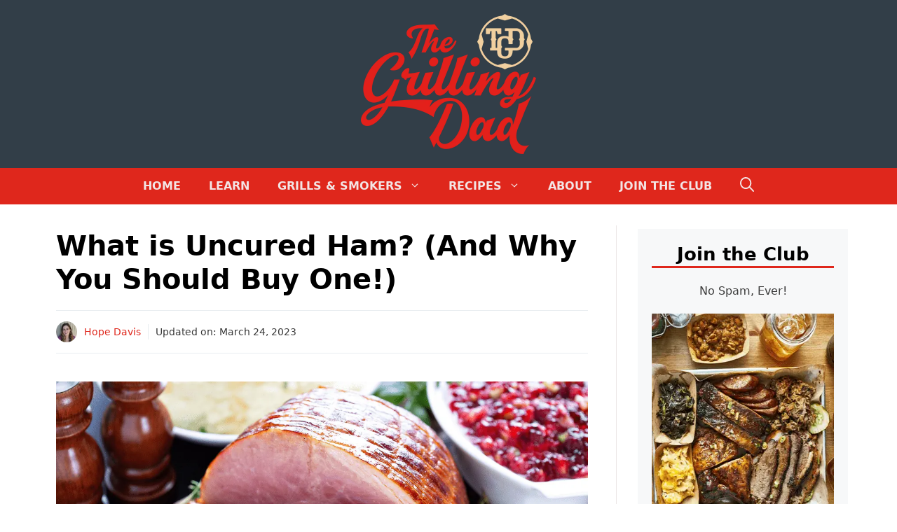

--- FILE ---
content_type: text/html; charset=UTF-8
request_url: https://thegrillingdad.com/how-to-grill/pork/what-is-uncured-ham/
body_size: 36913
content:
<!DOCTYPE html>
<html lang="en-US" prefix="og: https://ogp.me/ns#">
<head><meta charset="UTF-8"><script>if(navigator.userAgent.match(/MSIE|Internet Explorer/i)||navigator.userAgent.match(/Trident\/7\..*?rv:11/i)){var href=document.location.href;if(!href.match(/[?&]nowprocket/)){if(href.indexOf("?")==-1){if(href.indexOf("#")==-1){document.location.href=href+"?nowprocket=1"}else{document.location.href=href.replace("#","?nowprocket=1#")}}else{if(href.indexOf("#")==-1){document.location.href=href+"&nowprocket=1"}else{document.location.href=href.replace("#","&nowprocket=1#")}}}}</script><script>(()=>{class RocketLazyLoadScripts{constructor(){this.v="2.0.4",this.userEvents=["keydown","keyup","mousedown","mouseup","mousemove","mouseover","mouseout","touchmove","touchstart","touchend","touchcancel","wheel","click","dblclick","input"],this.attributeEvents=["onblur","onclick","oncontextmenu","ondblclick","onfocus","onmousedown","onmouseenter","onmouseleave","onmousemove","onmouseout","onmouseover","onmouseup","onmousewheel","onscroll","onsubmit"]}async t(){this.i(),this.o(),/iP(ad|hone)/.test(navigator.userAgent)&&this.h(),this.u(),this.l(this),this.m(),this.k(this),this.p(this),this._(),await Promise.all([this.R(),this.L()]),this.lastBreath=Date.now(),this.S(this),this.P(),this.D(),this.O(),this.M(),await this.C(this.delayedScripts.normal),await this.C(this.delayedScripts.defer),await this.C(this.delayedScripts.async),await this.T(),await this.F(),await this.j(),await this.A(),window.dispatchEvent(new Event("rocket-allScriptsLoaded")),this.everythingLoaded=!0,this.lastTouchEnd&&await new Promise(t=>setTimeout(t,500-Date.now()+this.lastTouchEnd)),this.I(),this.H(),this.U(),this.W()}i(){this.CSPIssue=sessionStorage.getItem("rocketCSPIssue"),document.addEventListener("securitypolicyviolation",t=>{this.CSPIssue||"script-src-elem"!==t.violatedDirective||"data"!==t.blockedURI||(this.CSPIssue=!0,sessionStorage.setItem("rocketCSPIssue",!0))},{isRocket:!0})}o(){window.addEventListener("pageshow",t=>{this.persisted=t.persisted,this.realWindowLoadedFired=!0},{isRocket:!0}),window.addEventListener("pagehide",()=>{this.onFirstUserAction=null},{isRocket:!0})}h(){let t;function e(e){t=e}window.addEventListener("touchstart",e,{isRocket:!0}),window.addEventListener("touchend",function i(o){o.changedTouches[0]&&t.changedTouches[0]&&Math.abs(o.changedTouches[0].pageX-t.changedTouches[0].pageX)<10&&Math.abs(o.changedTouches[0].pageY-t.changedTouches[0].pageY)<10&&o.timeStamp-t.timeStamp<200&&(window.removeEventListener("touchstart",e,{isRocket:!0}),window.removeEventListener("touchend",i,{isRocket:!0}),"INPUT"===o.target.tagName&&"text"===o.target.type||(o.target.dispatchEvent(new TouchEvent("touchend",{target:o.target,bubbles:!0})),o.target.dispatchEvent(new MouseEvent("mouseover",{target:o.target,bubbles:!0})),o.target.dispatchEvent(new PointerEvent("click",{target:o.target,bubbles:!0,cancelable:!0,detail:1,clientX:o.changedTouches[0].clientX,clientY:o.changedTouches[0].clientY})),event.preventDefault()))},{isRocket:!0})}q(t){this.userActionTriggered||("mousemove"!==t.type||this.firstMousemoveIgnored?"keyup"===t.type||"mouseover"===t.type||"mouseout"===t.type||(this.userActionTriggered=!0,this.onFirstUserAction&&this.onFirstUserAction()):this.firstMousemoveIgnored=!0),"click"===t.type&&t.preventDefault(),t.stopPropagation(),t.stopImmediatePropagation(),"touchstart"===this.lastEvent&&"touchend"===t.type&&(this.lastTouchEnd=Date.now()),"click"===t.type&&(this.lastTouchEnd=0),this.lastEvent=t.type,t.composedPath&&t.composedPath()[0].getRootNode()instanceof ShadowRoot&&(t.rocketTarget=t.composedPath()[0]),this.savedUserEvents.push(t)}u(){this.savedUserEvents=[],this.userEventHandler=this.q.bind(this),this.userEvents.forEach(t=>window.addEventListener(t,this.userEventHandler,{passive:!1,isRocket:!0})),document.addEventListener("visibilitychange",this.userEventHandler,{isRocket:!0})}U(){this.userEvents.forEach(t=>window.removeEventListener(t,this.userEventHandler,{passive:!1,isRocket:!0})),document.removeEventListener("visibilitychange",this.userEventHandler,{isRocket:!0}),this.savedUserEvents.forEach(t=>{(t.rocketTarget||t.target).dispatchEvent(new window[t.constructor.name](t.type,t))})}m(){const t="return false",e=Array.from(this.attributeEvents,t=>"data-rocket-"+t),i="["+this.attributeEvents.join("],[")+"]",o="[data-rocket-"+this.attributeEvents.join("],[data-rocket-")+"]",s=(e,i,o)=>{o&&o!==t&&(e.setAttribute("data-rocket-"+i,o),e["rocket"+i]=new Function("event",o),e.setAttribute(i,t))};new MutationObserver(t=>{for(const n of t)"attributes"===n.type&&(n.attributeName.startsWith("data-rocket-")||this.everythingLoaded?n.attributeName.startsWith("data-rocket-")&&this.everythingLoaded&&this.N(n.target,n.attributeName.substring(12)):s(n.target,n.attributeName,n.target.getAttribute(n.attributeName))),"childList"===n.type&&n.addedNodes.forEach(t=>{if(t.nodeType===Node.ELEMENT_NODE)if(this.everythingLoaded)for(const i of[t,...t.querySelectorAll(o)])for(const t of i.getAttributeNames())e.includes(t)&&this.N(i,t.substring(12));else for(const e of[t,...t.querySelectorAll(i)])for(const t of e.getAttributeNames())this.attributeEvents.includes(t)&&s(e,t,e.getAttribute(t))})}).observe(document,{subtree:!0,childList:!0,attributeFilter:[...this.attributeEvents,...e]})}I(){this.attributeEvents.forEach(t=>{document.querySelectorAll("[data-rocket-"+t+"]").forEach(e=>{this.N(e,t)})})}N(t,e){const i=t.getAttribute("data-rocket-"+e);i&&(t.setAttribute(e,i),t.removeAttribute("data-rocket-"+e))}k(t){Object.defineProperty(HTMLElement.prototype,"onclick",{get(){return this.rocketonclick||null},set(e){this.rocketonclick=e,this.setAttribute(t.everythingLoaded?"onclick":"data-rocket-onclick","this.rocketonclick(event)")}})}S(t){function e(e,i){let o=e[i];e[i]=null,Object.defineProperty(e,i,{get:()=>o,set(s){t.everythingLoaded?o=s:e["rocket"+i]=o=s}})}e(document,"onreadystatechange"),e(window,"onload"),e(window,"onpageshow");try{Object.defineProperty(document,"readyState",{get:()=>t.rocketReadyState,set(e){t.rocketReadyState=e},configurable:!0}),document.readyState="loading"}catch(t){console.log("WPRocket DJE readyState conflict, bypassing")}}l(t){this.originalAddEventListener=EventTarget.prototype.addEventListener,this.originalRemoveEventListener=EventTarget.prototype.removeEventListener,this.savedEventListeners=[],EventTarget.prototype.addEventListener=function(e,i,o){o&&o.isRocket||!t.B(e,this)&&!t.userEvents.includes(e)||t.B(e,this)&&!t.userActionTriggered||e.startsWith("rocket-")||t.everythingLoaded?t.originalAddEventListener.call(this,e,i,o):(t.savedEventListeners.push({target:this,remove:!1,type:e,func:i,options:o}),"mouseenter"!==e&&"mouseleave"!==e||t.originalAddEventListener.call(this,e,t.savedUserEvents.push,o))},EventTarget.prototype.removeEventListener=function(e,i,o){o&&o.isRocket||!t.B(e,this)&&!t.userEvents.includes(e)||t.B(e,this)&&!t.userActionTriggered||e.startsWith("rocket-")||t.everythingLoaded?t.originalRemoveEventListener.call(this,e,i,o):t.savedEventListeners.push({target:this,remove:!0,type:e,func:i,options:o})}}J(t,e){this.savedEventListeners=this.savedEventListeners.filter(i=>{let o=i.type,s=i.target||window;return e!==o||t!==s||(this.B(o,s)&&(i.type="rocket-"+o),this.$(i),!1)})}H(){EventTarget.prototype.addEventListener=this.originalAddEventListener,EventTarget.prototype.removeEventListener=this.originalRemoveEventListener,this.savedEventListeners.forEach(t=>this.$(t))}$(t){t.remove?this.originalRemoveEventListener.call(t.target,t.type,t.func,t.options):this.originalAddEventListener.call(t.target,t.type,t.func,t.options)}p(t){let e;function i(e){return t.everythingLoaded?e:e.split(" ").map(t=>"load"===t||t.startsWith("load.")?"rocket-jquery-load":t).join(" ")}function o(o){function s(e){const s=o.fn[e];o.fn[e]=o.fn.init.prototype[e]=function(){return this[0]===window&&t.userActionTriggered&&("string"==typeof arguments[0]||arguments[0]instanceof String?arguments[0]=i(arguments[0]):"object"==typeof arguments[0]&&Object.keys(arguments[0]).forEach(t=>{const e=arguments[0][t];delete arguments[0][t],arguments[0][i(t)]=e})),s.apply(this,arguments),this}}if(o&&o.fn&&!t.allJQueries.includes(o)){const e={DOMContentLoaded:[],"rocket-DOMContentLoaded":[]};for(const t in e)document.addEventListener(t,()=>{e[t].forEach(t=>t())},{isRocket:!0});o.fn.ready=o.fn.init.prototype.ready=function(i){function s(){parseInt(o.fn.jquery)>2?setTimeout(()=>i.bind(document)(o)):i.bind(document)(o)}return"function"==typeof i&&(t.realDomReadyFired?!t.userActionTriggered||t.fauxDomReadyFired?s():e["rocket-DOMContentLoaded"].push(s):e.DOMContentLoaded.push(s)),o([])},s("on"),s("one"),s("off"),t.allJQueries.push(o)}e=o}t.allJQueries=[],o(window.jQuery),Object.defineProperty(window,"jQuery",{get:()=>e,set(t){o(t)}})}P(){const t=new Map;document.write=document.writeln=function(e){const i=document.currentScript,o=document.createRange(),s=i.parentElement;let n=t.get(i);void 0===n&&(n=i.nextSibling,t.set(i,n));const c=document.createDocumentFragment();o.setStart(c,0),c.appendChild(o.createContextualFragment(e)),s.insertBefore(c,n)}}async R(){return new Promise(t=>{this.userActionTriggered?t():this.onFirstUserAction=t})}async L(){return new Promise(t=>{document.addEventListener("DOMContentLoaded",()=>{this.realDomReadyFired=!0,t()},{isRocket:!0})})}async j(){return this.realWindowLoadedFired?Promise.resolve():new Promise(t=>{window.addEventListener("load",t,{isRocket:!0})})}M(){this.pendingScripts=[];this.scriptsMutationObserver=new MutationObserver(t=>{for(const e of t)e.addedNodes.forEach(t=>{"SCRIPT"!==t.tagName||t.noModule||t.isWPRocket||this.pendingScripts.push({script:t,promise:new Promise(e=>{const i=()=>{const i=this.pendingScripts.findIndex(e=>e.script===t);i>=0&&this.pendingScripts.splice(i,1),e()};t.addEventListener("load",i,{isRocket:!0}),t.addEventListener("error",i,{isRocket:!0}),setTimeout(i,1e3)})})})}),this.scriptsMutationObserver.observe(document,{childList:!0,subtree:!0})}async F(){await this.X(),this.pendingScripts.length?(await this.pendingScripts[0].promise,await this.F()):this.scriptsMutationObserver.disconnect()}D(){this.delayedScripts={normal:[],async:[],defer:[]},document.querySelectorAll("script[type$=rocketlazyloadscript]").forEach(t=>{t.hasAttribute("data-rocket-src")?t.hasAttribute("async")&&!1!==t.async?this.delayedScripts.async.push(t):t.hasAttribute("defer")&&!1!==t.defer||"module"===t.getAttribute("data-rocket-type")?this.delayedScripts.defer.push(t):this.delayedScripts.normal.push(t):this.delayedScripts.normal.push(t)})}async _(){await this.L();let t=[];document.querySelectorAll("script[type$=rocketlazyloadscript][data-rocket-src]").forEach(e=>{let i=e.getAttribute("data-rocket-src");if(i&&!i.startsWith("data:")){i.startsWith("//")&&(i=location.protocol+i);try{const o=new URL(i).origin;o!==location.origin&&t.push({src:o,crossOrigin:e.crossOrigin||"module"===e.getAttribute("data-rocket-type")})}catch(t){}}}),t=[...new Map(t.map(t=>[JSON.stringify(t),t])).values()],this.Y(t,"preconnect")}async G(t){if(await this.K(),!0!==t.noModule||!("noModule"in HTMLScriptElement.prototype))return new Promise(e=>{let i;function o(){(i||t).setAttribute("data-rocket-status","executed"),e()}try{if(navigator.userAgent.includes("Firefox/")||""===navigator.vendor||this.CSPIssue)i=document.createElement("script"),[...t.attributes].forEach(t=>{let e=t.nodeName;"type"!==e&&("data-rocket-type"===e&&(e="type"),"data-rocket-src"===e&&(e="src"),i.setAttribute(e,t.nodeValue))}),t.text&&(i.text=t.text),t.nonce&&(i.nonce=t.nonce),i.hasAttribute("src")?(i.addEventListener("load",o,{isRocket:!0}),i.addEventListener("error",()=>{i.setAttribute("data-rocket-status","failed-network"),e()},{isRocket:!0}),setTimeout(()=>{i.isConnected||e()},1)):(i.text=t.text,o()),i.isWPRocket=!0,t.parentNode.replaceChild(i,t);else{const i=t.getAttribute("data-rocket-type"),s=t.getAttribute("data-rocket-src");i?(t.type=i,t.removeAttribute("data-rocket-type")):t.removeAttribute("type"),t.addEventListener("load",o,{isRocket:!0}),t.addEventListener("error",i=>{this.CSPIssue&&i.target.src.startsWith("data:")?(console.log("WPRocket: CSP fallback activated"),t.removeAttribute("src"),this.G(t).then(e)):(t.setAttribute("data-rocket-status","failed-network"),e())},{isRocket:!0}),s?(t.fetchPriority="high",t.removeAttribute("data-rocket-src"),t.src=s):t.src="data:text/javascript;base64,"+window.btoa(unescape(encodeURIComponent(t.text)))}}catch(i){t.setAttribute("data-rocket-status","failed-transform"),e()}});t.setAttribute("data-rocket-status","skipped")}async C(t){const e=t.shift();return e?(e.isConnected&&await this.G(e),this.C(t)):Promise.resolve()}O(){this.Y([...this.delayedScripts.normal,...this.delayedScripts.defer,...this.delayedScripts.async],"preload")}Y(t,e){this.trash=this.trash||[];let i=!0;var o=document.createDocumentFragment();t.forEach(t=>{const s=t.getAttribute&&t.getAttribute("data-rocket-src")||t.src;if(s&&!s.startsWith("data:")){const n=document.createElement("link");n.href=s,n.rel=e,"preconnect"!==e&&(n.as="script",n.fetchPriority=i?"high":"low"),t.getAttribute&&"module"===t.getAttribute("data-rocket-type")&&(n.crossOrigin=!0),t.crossOrigin&&(n.crossOrigin=t.crossOrigin),t.integrity&&(n.integrity=t.integrity),t.nonce&&(n.nonce=t.nonce),o.appendChild(n),this.trash.push(n),i=!1}}),document.head.appendChild(o)}W(){this.trash.forEach(t=>t.remove())}async T(){try{document.readyState="interactive"}catch(t){}this.fauxDomReadyFired=!0;try{await this.K(),this.J(document,"readystatechange"),document.dispatchEvent(new Event("rocket-readystatechange")),await this.K(),document.rocketonreadystatechange&&document.rocketonreadystatechange(),await this.K(),this.J(document,"DOMContentLoaded"),document.dispatchEvent(new Event("rocket-DOMContentLoaded")),await this.K(),this.J(window,"DOMContentLoaded"),window.dispatchEvent(new Event("rocket-DOMContentLoaded"))}catch(t){console.error(t)}}async A(){try{document.readyState="complete"}catch(t){}try{await this.K(),this.J(document,"readystatechange"),document.dispatchEvent(new Event("rocket-readystatechange")),await this.K(),document.rocketonreadystatechange&&document.rocketonreadystatechange(),await this.K(),this.J(window,"load"),window.dispatchEvent(new Event("rocket-load")),await this.K(),window.rocketonload&&window.rocketonload(),await this.K(),this.allJQueries.forEach(t=>t(window).trigger("rocket-jquery-load")),await this.K(),this.J(window,"pageshow");const t=new Event("rocket-pageshow");t.persisted=this.persisted,window.dispatchEvent(t),await this.K(),window.rocketonpageshow&&window.rocketonpageshow({persisted:this.persisted})}catch(t){console.error(t)}}async K(){Date.now()-this.lastBreath>45&&(await this.X(),this.lastBreath=Date.now())}async X(){return document.hidden?new Promise(t=>setTimeout(t)):new Promise(t=>requestAnimationFrame(t))}B(t,e){return e===document&&"readystatechange"===t||(e===document&&"DOMContentLoaded"===t||(e===window&&"DOMContentLoaded"===t||(e===window&&"load"===t||e===window&&"pageshow"===t)))}static run(){(new RocketLazyLoadScripts).t()}}RocketLazyLoadScripts.run()})();</script>
	
	<meta name="viewport" content="width=device-width, initial-scale=1">
<!-- Search Engine Optimization by Rank Math - https://rankmath.com/ -->
<title>What is Uncured Ham? (And Why You Should Buy One!)</title>
<link data-rocket-prefetch href="https://www.google-analytics.com" rel="dns-prefetch">
<link data-rocket-prefetch href="https://exchange.mediavine.com" rel="dns-prefetch">
<link data-rocket-prefetch href="https://scripts.mediavine.com" rel="dns-prefetch">
<link data-rocket-prefetch href="https://www.googletagmanager.com" rel="dns-prefetch">
<link data-rocket-prefetch href="https://s.skimresources.com" rel="dns-prefetch">
<link data-rocket-prefetch href="https://securepubads.g.doubleclick.net" rel="dns-prefetch">
<link data-rocket-prefetch href="https://js.codedrink.com" rel="dns-prefetch">
<link data-rocket-prefetch href="https://classic.avantlink.com" rel="dns-prefetch">
<link data-rocket-prefetch href="https://challenges.cloudflare.com" rel="dns-prefetch">
<style id="wpr-usedcss">img:is([sizes=auto i],[sizes^="auto," i]){contain-intrinsic-size:3000px 1500px}img.emoji{display:inline!important;border:none!important;box-shadow:none!important;height:1em!important;width:1em!important;margin:0 .07em!important;vertical-align:-.1em!important;background:0 0!important;padding:0!important}:root{--wp-block-synced-color:#7a00df;--wp-block-synced-color--rgb:122,0,223;--wp-bound-block-color:var(--wp-block-synced-color);--wp-editor-canvas-background:#ddd;--wp-admin-theme-color:#007cba;--wp-admin-theme-color--rgb:0,124,186;--wp-admin-theme-color-darker-10:#006ba1;--wp-admin-theme-color-darker-10--rgb:0,107,160.5;--wp-admin-theme-color-darker-20:#005a87;--wp-admin-theme-color-darker-20--rgb:0,90,135;--wp-admin-border-width-focus:2px}@media (min-resolution:192dpi){:root{--wp-admin-border-width-focus:1.5px}}:root{--wp--preset--font-size--normal:16px;--wp--preset--font-size--huge:42px}.aligncenter{clear:both}.screen-reader-text{border:0;clip-path:inset(50%);height:1px;margin:-1px;overflow:hidden;padding:0;position:absolute;width:1px;word-wrap:normal!important}.screen-reader-text:focus{background-color:#ddd;clip-path:none;color:#444;display:block;font-size:1em;height:auto;left:5px;line-height:normal;padding:15px 23px 14px;text-decoration:none;top:5px;width:auto;z-index:100000}html :where(.has-border-color){border-style:solid}html :where([style*=border-top-color]){border-top-style:solid}html :where([style*=border-right-color]){border-right-style:solid}html :where([style*=border-bottom-color]){border-bottom-style:solid}html :where([style*=border-left-color]){border-left-style:solid}html :where([style*=border-width]){border-style:solid}html :where([style*=border-top-width]){border-top-style:solid}html :where([style*=border-right-width]){border-right-style:solid}html :where([style*=border-bottom-width]){border-bottom-style:solid}html :where([style*=border-left-width]){border-left-style:solid}html :where(img[class*=wp-image-]){height:auto;max-width:100%}:where(figure){margin:0 0 1em}html :where(.is-position-sticky){--wp-admin--admin-bar--position-offset:var(--wp-admin--admin-bar--height,0px)}@media screen and (max-width:600px){html :where(.is-position-sticky){--wp-admin--admin-bar--position-offset:0px}}.wp-block-image>a,.wp-block-image>figure>a{display:inline-block}.wp-block-image img{box-sizing:border-box;height:auto;max-width:100%;vertical-align:bottom}@media not (prefers-reduced-motion){.wp-block-image img.hide{visibility:hidden}.wp-block-image img.show{animation:.4s show-content-image}}.wp-block-image.aligncenter{text-align:center}.wp-block-image .aligncenter,.wp-block-image.aligncenter{display:table}.wp-block-image .aligncenter{margin-left:auto;margin-right:auto}.wp-block-image :where(figcaption){margin-bottom:1em;margin-top:.5em}:root :where(.wp-block-image.is-style-rounded img,.wp-block-image .is-style-rounded img){border-radius:9999px}.wp-block-image figure{margin:0}@keyframes show-content-image{0%{visibility:hidden}99%{visibility:hidden}to{visibility:visible}}ol,ul{box-sizing:border-box}:root :where(.wp-block-list.has-background){padding:1.25em 2.375em}:root :where(p.has-background){padding:1.25em 2.375em}:where(p.has-text-color:not(.has-link-color)) a{color:inherit}:root{--wp--preset--aspect-ratio--square:1;--wp--preset--aspect-ratio--4-3:4/3;--wp--preset--aspect-ratio--3-4:3/4;--wp--preset--aspect-ratio--3-2:3/2;--wp--preset--aspect-ratio--2-3:2/3;--wp--preset--aspect-ratio--16-9:16/9;--wp--preset--aspect-ratio--9-16:9/16;--wp--preset--color--black:#000000;--wp--preset--color--cyan-bluish-gray:#abb8c3;--wp--preset--color--white:#ffffff;--wp--preset--color--pale-pink:#f78da7;--wp--preset--color--vivid-red:#cf2e2e;--wp--preset--color--luminous-vivid-orange:#ff6900;--wp--preset--color--luminous-vivid-amber:#fcb900;--wp--preset--color--light-green-cyan:#7bdcb5;--wp--preset--color--vivid-green-cyan:#00d084;--wp--preset--color--pale-cyan-blue:#8ed1fc;--wp--preset--color--vivid-cyan-blue:#0693e3;--wp--preset--color--vivid-purple:#9b51e0;--wp--preset--color--accent:var(--accent);--wp--preset--color--contrast:var(--contrast);--wp--preset--color--contrast-2:var(--contrast-2);--wp--preset--color--contrast-3:var(--contrast-3);--wp--preset--color--base:var(--base);--wp--preset--color--base-2:var(--base-2);--wp--preset--color--base-3:var(--base-3);--wp--preset--gradient--vivid-cyan-blue-to-vivid-purple:linear-gradient(135deg,rgb(6, 147, 227) 0%,rgb(155, 81, 224) 100%);--wp--preset--gradient--light-green-cyan-to-vivid-green-cyan:linear-gradient(135deg,rgb(122, 220, 180) 0%,rgb(0, 208, 130) 100%);--wp--preset--gradient--luminous-vivid-amber-to-luminous-vivid-orange:linear-gradient(135deg,rgb(252, 185, 0) 0%,rgb(255, 105, 0) 100%);--wp--preset--gradient--luminous-vivid-orange-to-vivid-red:linear-gradient(135deg,rgb(255, 105, 0) 0%,rgb(207, 46, 46) 100%);--wp--preset--gradient--very-light-gray-to-cyan-bluish-gray:linear-gradient(135deg,rgb(238, 238, 238) 0%,rgb(169, 184, 195) 100%);--wp--preset--gradient--cool-to-warm-spectrum:linear-gradient(135deg,rgb(74, 234, 220) 0%,rgb(151, 120, 209) 20%,rgb(207, 42, 186) 40%,rgb(238, 44, 130) 60%,rgb(251, 105, 98) 80%,rgb(254, 248, 76) 100%);--wp--preset--gradient--blush-light-purple:linear-gradient(135deg,rgb(255, 206, 236) 0%,rgb(152, 150, 240) 100%);--wp--preset--gradient--blush-bordeaux:linear-gradient(135deg,rgb(254, 205, 165) 0%,rgb(254, 45, 45) 50%,rgb(107, 0, 62) 100%);--wp--preset--gradient--luminous-dusk:linear-gradient(135deg,rgb(255, 203, 112) 0%,rgb(199, 81, 192) 50%,rgb(65, 88, 208) 100%);--wp--preset--gradient--pale-ocean:linear-gradient(135deg,rgb(255, 245, 203) 0%,rgb(182, 227, 212) 50%,rgb(51, 167, 181) 100%);--wp--preset--gradient--electric-grass:linear-gradient(135deg,rgb(202, 248, 128) 0%,rgb(113, 206, 126) 100%);--wp--preset--gradient--midnight:linear-gradient(135deg,rgb(2, 3, 129) 0%,rgb(40, 116, 252) 100%);--wp--preset--font-size--small:13px;--wp--preset--font-size--medium:20px;--wp--preset--font-size--large:36px;--wp--preset--font-size--x-large:42px;--wp--preset--spacing--20:0.44rem;--wp--preset--spacing--30:0.67rem;--wp--preset--spacing--40:1rem;--wp--preset--spacing--50:1.5rem;--wp--preset--spacing--60:2.25rem;--wp--preset--spacing--70:3.38rem;--wp--preset--spacing--80:5.06rem;--wp--preset--shadow--natural:6px 6px 9px rgba(0, 0, 0, .2);--wp--preset--shadow--deep:12px 12px 50px rgba(0, 0, 0, .4);--wp--preset--shadow--sharp:6px 6px 0px rgba(0, 0, 0, .2);--wp--preset--shadow--outlined:6px 6px 0px -3px rgb(255, 255, 255),6px 6px rgb(0, 0, 0);--wp--preset--shadow--crisp:6px 6px 0px rgb(0, 0, 0)}:where(.is-layout-flex){gap:.5em}:where(.is-layout-grid){gap:.5em}:where(.wp-block-columns.is-layout-flex){gap:2em}:where(.wp-block-columns.is-layout-grid){gap:2em}:where(.wp-block-post-template.is-layout-flex){gap:1.25em}:where(.wp-block-post-template.is-layout-grid){gap:1.25em}:root{--comment-rating-star-color:#343434}.wprm-comment-ratings-container svg .wprm-star-full{fill:var(--comment-rating-star-color)}.wprm-comment-ratings-container svg .wprm-star-empty{stroke:var(--comment-rating-star-color)}body:not(:hover) fieldset.wprm-comment-ratings-container:focus-within span{outline:#4d90fe solid 1px}.comment-form-wprm-rating{margin-bottom:20px;margin-top:5px;text-align:left}.comment-form-wprm-rating .wprm-rating-stars{display:inline-block;vertical-align:middle}fieldset.wprm-comment-ratings-container{background:0 0;border:0;display:inline-block;margin:0;padding:0;position:relative}fieldset.wprm-comment-ratings-container legend{left:0;opacity:0;position:absolute}fieldset.wprm-comment-ratings-container br{display:none}fieldset.wprm-comment-ratings-container input[type=radio]{border:0;cursor:pointer;float:left;height:16px;margin:0!important;min-height:0;min-width:0;opacity:0;padding:0!important;width:16px}fieldset.wprm-comment-ratings-container input[type=radio]:first-child{margin-left:-16px}fieldset.wprm-comment-ratings-container span{font-size:0;height:16px;left:0;opacity:0;pointer-events:none;position:absolute;top:0;width:80px}fieldset.wprm-comment-ratings-container span svg{height:100%!important;width:100%!important}fieldset.wprm-comment-ratings-container input:checked+span,fieldset.wprm-comment-ratings-container input:hover+span{opacity:1}fieldset.wprm-comment-ratings-container input:hover+span~span{display:none}:root{--wprm-popup-font-size:16px;--wprm-popup-background:#fff;--wprm-popup-title:#000;--wprm-popup-content:#444;--wprm-popup-button-background:#5a822b;--wprm-popup-button-text:#fff}.wprm-recipe{overflow:hidden;zoom:1;clear:both;text-align:left}.wprm-recipe *{box-sizing:border-box}.wprm-recipe ol,.wprm-recipe ul{-webkit-margin-before:0;-webkit-margin-after:0;-webkit-padding-start:0;margin:0;padding:0}.wprm-recipe li{font-size:1em;margin:0 0 0 32px;padding:0}.wprm-recipe p{font-size:1em;margin:0;padding:0}.wprm-recipe li{list-style-position:outside}.wprm-recipe li:before{display:none}.wprm-recipe h1,.wprm-recipe h2,.wprm-recipe h3{clear:none;font-variant:normal;letter-spacing:normal;margin:0;padding:0;text-transform:none}body:not(.wprm-print) .wprm-recipe p:first-letter{color:inherit;font-family:inherit;font-size:inherit;line-height:inherit;margin:inherit;padding:inherit}#ez-toc-container.expanded ul li.ez-toc-heading-level-2{display:list-item}body #ez-toc-container{display:block;border-radius:0;-webkit-box-shadow:none;box-shadow:none;padding:30px;padding-bottom:0}body #ez-toc-container .ez-toc-title-toggle{display:none!important}body #ez-toc-container p.ez-toc-title{font-size:28px!important;line-height:38px;text-align:left;margin:0 0 25px;padding-bottom:8px;font-weight:700;display:block!important}body .ez-toc-counter nav ul li a::before{content:''}body #ez-toc-container ul{font-size:18px;overflow:inherit;list-style:disc}body div#ez-toc-container ul li{font-size:100%;transition:color .3s,background .3s;font-weight:700;text-decoration:none;list-style-type:disc;overflow:inherit}body #ez-toc-container ul.ez-toc-list-level-1{padding-left:20px}body div#ez-toc-container ul li.ez-toc-heading-level-2{overflow:inherit}body div#ez-toc-container ul li a.ez-toc-link{position:relative;top:11px}body #ez-toc-container .toc-toggle-lt{width:calc(100% + 52px);margin-left:-31px;margin-top:25px}body #ez-toc-container .toc-toggle-lt button{width:100%;padding-left:0;padding-right:0;height:50px;text-align:left;padding-left:30px;display:block;border:none;border-radius:0;font-weight:700;font-size:18px}#ez-toc-container .toc-toggle-lt button:before{content:"+";display:inline-block;margin-right:5px}#ez-toc-container.expanded .toc-toggle-lt button:before{content:"\2212"}.screen-reader-text{clip:rect(1px,1px,1px,1px);position:absolute!important}.screen-reader-text:active,.screen-reader-text:focus,.screen-reader-text:hover{background-color:#f1f1f1;border-radius:3px;box-shadow:0 0 2px 2px rgba(0,0,0,.6);clip:auto!important;color:#21759b;display:block;font-size:14px;font-weight:700;height:auto;left:5px;line-height:normal;padding:15px 23px 14px;text-decoration:none;top:5px;width:auto;z-index:100000}.lasso-container *{box-sizing:border-box!important}.lasso-container{color:initial}.lasso-container{box-sizing:border-box!important;position:relative;width:100%;padding:0 15px!important;margin:30px auto!important;overflow:initial!important}.lasso-display{box-sizing:border-box;display:-ms-flexbox;display:flex;-ms-flex-wrap:wrap;flex-wrap:wrap;margin:0 -15px;font-family:inherit!important;background-color:var(--lasso-background)!important}.lasso-display.mobile{max-width:768px}.lasso-display a,.lasso-display a:hover{text-decoration:none!important;font-weight:700!important;opacity:1!important}.lasso-display a:hover{transition:.25s ease}.lasso-image img{display:inline-block!important;max-width:100%!important;height:auto;max-height:350px;width:inherit;object-fit:contain;box-shadow:none}.lasso-display.mobile .lasso-end{line-height:1}.lasso-display.mobile .lasso-description{line-height:1.5}.wp-block-affiliate-plugin-lasso:has(>div.lasso-container.sitestripe){display:inline-block}.lasso-box-1,.lasso-box-2{box-sizing:border-box;position:relative;-ms-flex:0 0 100%;flex:0 0 100%;max-width:100%;padding:0 15px!important}@media(max-width:767.98px){.lasso-box-1,.lasso-box-2{padding:0!important}}.lasso-title,a.lasso-title{display:block;font-size:30px!important;line-height:1.25;margin:10px 0!important;box-shadow:none!important;color:var(--lasso-title)!important;font-weight:700}.lasso-price{font-size:16px;font-weight:700;margin:0 0 10px!important;vertical-align:middle}.lasso-price-value{display:inline;margin-right:10px}.lasso-amazon-prime{display:inline-block;background:url('https://thegrillingdad.com/wp-content/plugins/lasso/admin/assets/images/amazon-prime.png');width:50px;height:15px;background-size:contain;background-repeat:no-repeat;background-position:center center}.lasso-amazon-info{display:inline-block;background:url('https://thegrillingdad.com/wp-content/plugins/lasso/admin/assets/images/amazon-info.svg');margin-left:3px;width:12px;height:12px;background-size:contain;background-repeat:no-repeat;background-position:center center;vertical-align:middle!important;cursor:pointer;position:relative}.lasso-description{font-size:16px;margin:0 0 10px!important;overflow-wrap:anywhere}.lasso-description p{margin:0 0 10px!important}.lasso-description ol,.lasso-description ul{margin:0 0 10px 10px!important;padding:0 0 0 40px!important;list-style:inherit!important}.lasso-description li{margin:0 0 5px;display:list-item!important;list-style-type:initial!important;font-size:initial!important}.lasso-image{text-align:center;padding:0 0 10px!important}a.lasso-button-1{font-size:15px;padding:10px 15px!important;background:var(--lasso-button)!important;color:var(--lasso-button-text)!important;margin:0 10px 10px 0!important;text-align:center!important;line-height:initial!important}a.lasso-button-1:hover{background:var(--lasso-button)!important;color:var(--lasso-button-text)!important;transition:.25s ease}.lasso-date,.lasso-disclosure{font-size:12px;font-style:italic;color:#5f6368eb;display:inline}.lasso-disclosure span{line-height:1.2rem;margin:0}.lasso-container [data-tooltip]{position:relative;cursor:pointer}.lasso-container [data-tooltip]:after,.lasso-container [data-tooltip]:before{position:absolute;visibility:hidden;opacity:0;transition:opacity .2s ease-in-out,visibility .2s ease-in-out,transform .2s cubic-bezier(.71,1.7,.77,1.24);transform:translate3d(0,0,0);pointer-events:none}.lasso-container [data-tooltip]:focus:after,.lasso-container [data-tooltip]:focus:before,.lasso-container [data-tooltip]:hover:after,.lasso-container [data-tooltip]:hover:before{visibility:visible;opacity:1}.lasso-container [data-tooltip]:before{z-index:1001;border:6px solid transparent;background:0 0;content:""}.lasso-container [data-tooltip]:after{z-index:1000;padding:1rem;width:200px;background-color:var(--lasso-button);color:var(--lasso-button-text);content:attr(data-tooltip);border-radius:.5rem;text-align:center;box-shadow:0 3px 6px rgba(0,0,0,.2)!important;font-weight:800!important;font-size:.8rem}.lasso-container [data-tooltip]:after,.lasso-container [data-tooltip]:before{bottom:100%;left:50%}.lasso-container [data-tooltip]:before{margin-left:-6px;margin-bottom:-12px;border-top-color:var(--lasso-button)}.lasso-container [data-tooltip]:after{margin-left:-100px}.lasso-container [data-tooltip]:focus:after,.lasso-container [data-tooltip]:focus:before,.lasso-container [data-tooltip]:hover:after,.lasso-container [data-tooltip]:hover:before{-webkit-transform:translateY(-12px);-moz-transform:translateY(-12px);transform:translateY(-12px)}.lasso-container .lasso-geek{border-radius:8px;border:1px solid #bdbdbd;overflow:hidden}.lasso-geek .lasso-box-1{-ms-flex:0 0 40%;flex:0 0 40%;max-width:40%;order:2;padding:0!important;text-align:right}.lasso-geek .lasso-box-2{-ms-flex:0 0 60%;flex:0 0 60%;max-width:60%;order:1;padding:20px 30px 10px!important}.lasso-geek .lasso-image img{width:100%!important;max-height:none!important}.lasso-geek a.lasso-button-1{display:block;padding:20px;margin-bottom:10px;border-radius:5px;max-width:250px}@media(max-width:767.98px){.lasso-description ol,.lasso-description ul{text-align:left!important}.lasso-container [data-tooltip]{position:unset}.lasso-geek{text-align:center}.lasso-geek .lasso-box-1{-ms-flex:0 0 100%;flex:0 0 100%;max-width:100%;order:1}.lasso-geek .lasso-box-2{-ms-flex:0 0 100%;flex:0 0 100%;max-width:100%;order:2}.lasso-geek .lasso-image img{width:100%!important;max-height:none!important}.lasso-geek a.lasso-button-1{max-width:none}}.lasso-geek.mobile{text-align:center}.lasso-geek.mobile .lasso-box-1{-ms-flex:0 0 100%;flex:0 0 100%;max-width:100%;order:1}.lasso-geek.mobile .lasso-box-2{-ms-flex:0 0 100%;flex:0 0 100%;max-width:100%;order:2}.lasso-geek.mobile .lasso-image img{width:100%!important;max-height:none!important}.lasso-geek.mobile a.lasso-button-1{max-width:none}.lasso-container .lasso-box-1 h1 a.lasso-title,.lasso-container .lasso-box-1 h1 span.lasso-title,.lasso-container .lasso-box-1 h2 a.lasso-title,.lasso-container .lasso-box-1 h2 span.lasso-title,.lasso-container .lasso-box-1 h3 a.lasso-title,.lasso-container .lasso-box-1 h3 span.lasso-title{font-size:inherit!important}:root{--green:#22baa0;--red:#e06470;--gray-border:#bcc6c9;--light-gray-border:#dee2e6}#ez-toc-container{background:#f9f9f9;border:1px solid #aaa;border-radius:4px;-webkit-box-shadow:0 1px 1px rgba(0,0,0,.05);box-shadow:0 1px 1px rgba(0,0,0,.05);display:table;margin-bottom:1em;padding:10px 20px 10px 10px;position:relative;width:auto}div.ez-toc-widget-container{padding:0;position:relative}div.ez-toc-widget-container ul{display:block}div.ez-toc-widget-container li{border:none;padding:0}div.ez-toc-widget-container ul.ez-toc-list{padding:10px}#ez-toc-container ul ul{margin-left:1.5em}#ez-toc-container li,#ez-toc-container ul{margin:0;padding:0}#ez-toc-container li,#ez-toc-container ul,#ez-toc-container ul li,div.ez-toc-widget-container,div.ez-toc-widget-container li{background:0 0;list-style:none;line-height:1.6;margin:0;overflow:hidden;z-index:1}#ez-toc-container .ez-toc-title{text-align:left;line-height:1.45;margin:0;padding:0}.ez-toc-title-container{display:table;width:100%}.ez-toc-title,.ez-toc-title-toggle{display:inline;text-align:left;vertical-align:middle}#ez-toc-container div.ez-toc-title-container+ul.ez-toc-list{margin-top:1em}#ez-toc-container a{color:#444;box-shadow:none;text-decoration:none;text-shadow:none;display:inline-flex;align-items:stretch;flex-wrap:nowrap}#ez-toc-container a:visited{color:#9f9f9f}#ez-toc-container a:hover{text-decoration:underline}#ez-toc-container a.ez-toc-toggle{display:flex;align-items:center}.ez-toc-widget-container ul.ez-toc-list li:before{content:" ";position:absolute;left:0;right:0;height:30px;line-height:30px;z-index:-1}.ez-toc-widget-container ul.ez-toc-list li.active{background-color:#ededed}.ez-toc-widget-container li.active>a{font-weight:900}#ez-toc-container input{position:absolute;left:-999em}#ez-toc-container input[type=checkbox]:checked+nav,#ez-toc-widget-container input[type=checkbox]:checked+nav{opacity:0;max-height:0;border:none;display:none}#ez-toc-container label{position:relative;cursor:pointer;display:initial}#ez-toc-container .ez-toc-toggle label{float:right;position:relative;font-size:16px;padding:0;border:1px solid #999191;border-radius:5px;cursor:pointer;left:10px;width:35px}div#ez-toc-container .ez-toc-title{display:initial}#ez-toc-container a.ez-toc-toggle{color:#444;background:inherit;border:inherit}.ez-toc-toggle #item{position:absolute;left:-999em}.ez-toc-widget-container ul li a{padding-left:10px;display:inline-flex;align-items:stretch;flex-wrap:nowrap}.ez-toc-widget-container ul.ez-toc-list li{height:auto!important}#ez-toc-container .eztoc-toggle-hide-by-default{display:none}.ez-toc-list.ez-toc-columns-optimized{column-fill:balance;orphans:2;widows:2}.ez-toc-list.ez-toc-columns-optimized>li{display:block;break-inside:avoid;page-break-inside:avoid}.ez-toc-container-direction{direction:ltr}.ez-toc-counter ul{direction:ltr;counter-reset:item}.ez-toc-counter nav ul li a::before{content:counter(item,numeric) '. ';margin-right:.2em;counter-increment:item;flex-grow:0;flex-shrink:0;float:left}.ez-toc-widget-container ul{direction:ltr;counter-reset:item}.ez-toc-widget-container nav ul li a::before{content:counter(item,numeric) '. ';margin-right:.2em;counter-increment:item;flex-grow:0;flex-shrink:0;float:left}div#ez-toc-container .ez-toc-title{font-size:120%}div#ez-toc-container .ez-toc-title{font-weight:500}div#ez-toc-container ul li,div#ez-toc-container ul li a{font-size:95%}div#ez-toc-container ul li,div#ez-toc-container ul li a{font-weight:500}div#ez-toc-container nav ul ul li{font-size:90%}div#ez-toc-container{width:100%}.ez-toc-box-title{font-weight:700;margin-bottom:10px;text-align:center;text-transform:uppercase;letter-spacing:1px;color:#666;padding-bottom:5px;position:absolute;top:-4%;left:5%;background-color:inherit;transition:top .3s ease}.ez-toc-box-title.toc-closed{top:-25%}.comment-respond{margin-top:0}.comment-form>.form-submit{margin-bottom:0}.comment-form input,.comment-form-comment{margin-bottom:10px}.comment-form-comment textarea{resize:vertical}.comment-form #author,.comment-form #email,.comment-form #url{display:block}#cancel-comment-reply-link{padding-left:10px}.footer-widgets-container{padding:40px}.inside-footer-widgets{display:flex}.inside-footer-widgets>div{flex:1 1 0}.site-footer .footer-widgets-container .inner-padding{padding:0 0 0 40px}.site-footer .footer-widgets-container .inside-footer-widgets{margin-left:-40px}.site-footer:not(.footer-bar-active) .copyright-bar{margin:0 auto}@media (max-width:768px){.inside-footer-widgets{flex-direction:column}.inside-footer-widgets>div:not(:last-child){margin-bottom:40px}.site-footer .footer-widgets .footer-widgets-container .inside-footer-widgets{margin:0}.site-footer .footer-widgets .footer-widgets-container .inner-padding{padding:0}}blockquote,body,dd,dl,dt,fieldset,figure,h1,h2,h3,html,iframe,legend,li,ol,p,pre,textarea,ul{margin:0;padding:0;border:0}html{font-family:sans-serif;-webkit-text-size-adjust:100%;-ms-text-size-adjust:100%;-webkit-font-smoothing:antialiased;-moz-osx-font-smoothing:grayscale}main{display:block}progress{vertical-align:baseline}html{box-sizing:border-box}*,::after,::before{box-sizing:inherit}button,input,optgroup,select,textarea{font-family:inherit;font-size:100%;margin:0}[type=search]{-webkit-appearance:textfield;outline-offset:-2px}[type=search]::-webkit-search-decoration{-webkit-appearance:none}::-moz-focus-inner{border-style:none;padding:0}body,button,input,select,textarea{font-family:-apple-system,system-ui,BlinkMacSystemFont,"Segoe UI",Helvetica,Arial,sans-serif,"Apple Color Emoji","Segoe UI Emoji","Segoe UI Symbol";font-weight:400;text-transform:none;font-size:17px;line-height:1.5}p{margin-bottom:1.5em}h1,h2,h3{font-family:inherit;font-size:100%;font-style:inherit;font-weight:inherit}pre{background:rgba(0,0,0,.05);font-family:inherit;font-size:inherit;line-height:normal;margin-bottom:1.5em;padding:20px;overflow:auto;max-width:100%}blockquote{border-left:5px solid rgba(0,0,0,.05);padding:20px;font-size:1.2em;font-style:italic;margin:0 0 1.5em;position:relative}blockquote p:last-child{margin:0}table,td,th{border:1px solid rgba(0,0,0,.1)}table{border-collapse:separate;border-spacing:0;border-width:1px 0 0 1px;margin:0 0 1.5em;width:100%}td,th{padding:8px}th{border-width:0 1px 1px 0}td{border-width:0 1px 1px 0}fieldset{padding:0;border:0;min-width:inherit}fieldset legend{padding:0;margin-bottom:1.5em}h1{font-size:42px;margin-bottom:20px;line-height:1.2em;font-weight:400;text-transform:none}h2{font-size:35px;margin-bottom:20px;line-height:1.2em;font-weight:400;text-transform:none}h3{font-size:29px;margin-bottom:20px;line-height:1.2em;font-weight:400;text-transform:none}ol,ul{margin:0 0 1.5em 3em}ul{list-style:disc}ol{list-style:decimal}li>ol,li>ul{margin-bottom:0;margin-left:1.5em}dt{font-weight:700}dd{margin:0 1.5em 1.5em}b,strong{font-weight:700}cite,dfn,em,i{font-style:italic}address{margin:0 0 1.5em}code,tt{font:15px Monaco,Consolas,"Andale Mono","DejaVu Sans Mono",monospace}ins{text-decoration:none}small{font-size:75%}big{font-size:125%}figure{margin:0}table{margin:0 0 1.5em;width:100%}th{font-weight:700}img{height:auto;max-width:100%}button,input[type=button],input[type=reset],input[type=submit]{background:#55555e;color:#fff;border:1px solid transparent;cursor:pointer;-webkit-appearance:button;padding:10px 20px}input[type=email],input[type=number],input[type=password],input[type=search],input[type=text],input[type=url],select,textarea{border:1px solid;border-radius:0;padding:10px 15px;max-width:100%}textarea{width:100%}a,button,input{transition:color .1s ease-in-out,background-color .1s ease-in-out}a{text-decoration:none}.button{padding:10px 20px;display:inline-block}.using-mouse :focus{outline:0}.using-mouse ::-moz-focus-inner{border:0}.aligncenter{clear:both;display:block;margin:0 auto}.size-full,.size-medium{max-width:100%;height:auto}.screen-reader-text{border:0;clip:rect(1px,1px,1px,1px);clip-path:inset(50%);height:1px;margin:-1px;overflow:hidden;padding:0;position:absolute!important;width:1px;word-wrap:normal!important}.screen-reader-text:focus{background-color:#f1f1f1;border-radius:3px;box-shadow:0 0 2px 2px rgba(0,0,0,.6);clip:auto!important;clip-path:none;color:#21759b;display:block;font-size:.875rem;font-weight:700;height:auto;left:5px;line-height:normal;padding:15px 23px 14px;text-decoration:none;top:5px;width:auto;z-index:100000}#primary[tabindex="-1"]:focus{outline:0}.main-navigation{z-index:100;padding:0;clear:both;display:block}.main-navigation a{display:block;text-decoration:none;font-weight:400;text-transform:none;font-size:15px}.main-navigation ul{list-style:none;margin:0;padding-left:0}.main-navigation .main-nav ul li a{padding-left:20px;padding-right:20px;line-height:60px}.inside-navigation{position:relative}.main-navigation .inside-navigation{display:flex;align-items:center;flex-wrap:wrap;justify-content:space-between}.main-navigation .main-nav>ul{display:flex;flex-wrap:wrap;align-items:center}.main-navigation li{position:relative}.main-navigation .menu-bar-items{display:flex;align-items:center;font-size:15px}.main-navigation .menu-bar-items a{color:inherit}.main-navigation .menu-bar-item{position:relative}.main-navigation .menu-bar-item.search-item{z-index:20}.main-navigation .menu-bar-item>a{padding-left:20px;padding-right:20px;line-height:60px}.sidebar .main-navigation .main-nav{flex-basis:100%}.sidebar .main-navigation .main-nav>ul{flex-direction:column}.sidebar .main-navigation .menu-bar-items{margin:0 auto}.sidebar .main-navigation .menu-bar-items .search-item{order:10}.nav-align-center .inside-navigation{justify-content:center}.nav-align-center .main-nav>ul{justify-content:center}.main-navigation ul ul{display:block;box-shadow:1px 1px 0 rgba(0,0,0,.1);float:left;position:absolute;left:-99999px;opacity:0;z-index:99999;width:200px;text-align:left;top:auto;transition:opacity 80ms linear;transition-delay:0s;pointer-events:none;height:0;overflow:hidden}.main-navigation ul ul a{display:block}.main-navigation ul ul li{width:100%}.main-navigation .main-nav ul ul li a{line-height:normal;padding:10px 20px;font-size:14px}.main-navigation .main-nav ul li.menu-item-has-children>a{padding-right:0;position:relative}.main-navigation.sub-menu-left ul ul{box-shadow:-1px 1px 0 rgba(0,0,0,.1)}.main-navigation.sub-menu-left .sub-menu{right:0}.main-navigation:not(.toggled) ul li.sfHover>ul,.main-navigation:not(.toggled) ul li:hover>ul{left:auto;opacity:1;transition-delay:150ms;pointer-events:auto;height:auto;overflow:visible}.main-navigation:not(.toggled) ul ul li.sfHover>ul,.main-navigation:not(.toggled) ul ul li:hover>ul{left:100%;top:0}.main-navigation.sub-menu-left:not(.toggled) ul ul li.sfHover>ul,.main-navigation.sub-menu-left:not(.toggled) ul ul li:hover>ul{right:100%;left:auto}.menu-item-has-children .dropdown-menu-toggle{display:inline-block;height:100%;clear:both;padding-right:20px;padding-left:10px}.menu-item-has-children ul .dropdown-menu-toggle{padding-top:10px;padding-bottom:10px;margin-top:-10px}.sidebar .menu-item-has-children .dropdown-menu-toggle,nav ul ul .menu-item-has-children .dropdown-menu-toggle{float:right}.widget-area .main-navigation li{float:none;display:block;width:100%;padding:0;margin:0}.sidebar .main-navigation.sub-menu-right ul li.sfHover ul,.sidebar .main-navigation.sub-menu-right ul li:hover ul{top:0;left:100%}.site-header{position:relative}.inside-header{padding:20px 40px}.site-logo{display:inline-block;max-width:100%}.site-header .header-image{vertical-align:middle}.inside-header{display:flex;align-items:center}.header-aligned-center:not([class*=nav-float-]) .inside-header{justify-content:center;flex-direction:column;text-align:center}.header-aligned-center:not([class*=nav-float-]) .inside-header>:not(:first-child){margin-top:1em}.sticky{display:block}.entry-header .gp-icon{display:none}.entry-content:not(:first-child){margin-top:2em}.entry-header,.site-content{word-wrap:break-word}.entry-title{margin-bottom:0}.entry-content>p:last-child{margin-bottom:0}iframe,object{max-width:100%}.widget-area .widget{padding:40px}.widget select{max-width:100%}.footer-widgets .widget :last-child,.sidebar .widget :last-child{margin-bottom:0}.widget-title{margin-bottom:30px;font-size:20px;line-height:1.5;font-weight:400;text-transform:none}.widget ol,.widget ul{margin:0}.widget .search-field{width:100%}.widget .search-form{display:flex}.footer-widgets .widget{margin-bottom:30px}.footer-widgets .widget:last-child,.sidebar .widget:last-child{margin-bottom:0}.widget ul li{list-style-type:none;position:relative;margin-bottom:.5em}.widget ul li ul{margin-left:1em;margin-top:.5em}.site-content{display:flex}.grid-container{margin-left:auto;margin-right:auto;max-width:1200px}.sidebar .widget,.site-main>*{margin-bottom:20px}.separate-containers .comments-area,.separate-containers .inside-article{padding:40px}.separate-containers .site-main{margin:20px}.separate-containers.right-sidebar .site-main{margin-left:0}.separate-containers .inside-right-sidebar{margin-top:20px;margin-bottom:20px}.widget-area .main-navigation{margin-bottom:20px}.separate-containers .site-main>:last-child{margin-bottom:0}.sidebar .grid-container{max-width:100%;width:100%}.inside-site-info{display:flex;align-items:center;justify-content:center;padding:20px 40px}.site-info{text-align:center;font-size:15px}.featured-image{line-height:0}.separate-containers .featured-image{margin-top:20px}.separate-containers .inside-article>.featured-image{margin-top:0;margin-bottom:2em}.gp-icon{display:inline-flex;align-self:center}.gp-icon svg{height:1em;width:1em;top:.125em;position:relative;fill:currentColor}.close-search .icon-search svg:first-child,.icon-menu-bars svg:nth-child(2),.icon-search svg:nth-child(2),.toggled .icon-menu-bars svg:first-child{display:none}.close-search .icon-search svg:nth-child(2),.toggled .icon-menu-bars svg:nth-child(2){display:block}nav.toggled .sfHover>a>.dropdown-menu-toggle .gp-icon svg{transform:rotate(180deg)}.container.grid-container{width:auto}.menu-toggle{display:none}.menu-toggle{padding:0 20px;line-height:60px;margin:0;font-weight:400;text-transform:none;font-size:15px;cursor:pointer}.menu-toggle .mobile-menu{padding-left:3px}.menu-toggle .gp-icon+.mobile-menu{padding-left:9px}.menu-toggle .mobile-menu:empty{display:none}button.menu-toggle{background-color:transparent;flex-grow:1;border:0;text-align:center}button.menu-toggle:active,button.menu-toggle:focus,button.menu-toggle:hover{background-color:transparent}.has-menu-bar-items button.menu-toggle{flex-grow:0}nav.toggled ul ul.sub-menu{width:100%}.toggled .menu-item-has-children .dropdown-menu-toggle{padding-left:20px}.main-navigation.toggled .main-nav{flex-basis:100%;order:3}.main-navigation.toggled .main-nav>ul{display:block}.main-navigation.toggled .main-nav li{width:100%;text-align:left}.main-navigation.toggled .main-nav ul ul{transition:0s;visibility:hidden;box-shadow:none;border-bottom:1px solid rgba(0,0,0,.05)}.main-navigation.toggled .main-nav ul ul li:last-child>ul{border-bottom:0}.main-navigation.toggled .main-nav ul ul.toggled-on{position:relative;top:0;left:auto!important;right:auto!important;width:100%;pointer-events:auto;height:auto;opacity:1;display:block;visibility:visible;float:none}.main-navigation.toggled .menu-item-has-children .dropdown-menu-toggle{float:right}.mobile-menu-control-wrapper{display:none;margin-left:auto;align-items:center}@media (max-width:768px){a,body,button,input,select,textarea{transition:all 0s ease-in-out}.inside-header{flex-direction:column;text-align:center}.site-content{flex-direction:column}.container .site-content .content-area{width:auto}.is-right-sidebar.sidebar{width:auto;order:initial}#main{margin-left:0;margin-right:0}body:not(.no-sidebar) #main{margin-bottom:0}.main-navigation .menu-toggle{display:block}.main-navigation ul,.main-navigation:not(.slideout-navigation):not(.toggled) .main-nav>ul{display:none}.nav-align-center .inside-navigation{justify-content:space-between}}.is-right-sidebar{width:30%}.site-content .content-area{width:70%}.dynamic-author-image-rounded{border-radius:100%}.dynamic-author-image{vertical-align:middle}.rpwwt-widget ul{list-style:none;margin-left:0;margin-right:0;padding-left:0;padding-right:0}.rpwwt-widget ul li{overflow:hidden;margin:0 0 1.5em}.rpwwt-widget ul li:last-child{margin:0}.rpwwt-widget .screen-reader-text{border:0;clip:rect(1px,1px,1px,1px);-webkit-clip-path:inset(50%);clip-path:inset(50%);height:1px;margin:-1px;overflow:hidden;padding:0;position:absolute!important;width:1px;word-wrap:normal!important;word-break:normal}.rpwwt-widget .screen-reader-text:focus{background-color:#f1f1f1;border-radius:3px;box-shadow:0 0 2px 2px rgba(0,0,0,.6);clip:auto!important;-webkit-clip-path:none;clip-path:none;color:#21759b;display:block;font-size:.875rem;font-weight:700;height:auto;right:5px;line-height:normal;padding:15px 23px 14px;text-decoration:none;top:5px;width:auto;z-index:100000}.rpwwt-widget ul li img{display:inline;float:left;margin:.3em .75em .75em 0}#rpwwt-recent-posts-widget-with-thumbnails-2 img{max-width:300px;width:100%;height:auto}body{background-color:#fff;color:#3a3a3a}a{color:var(--accent)}a:active,a:focus,a:hover{color:#323e48}.site-header .header-image{width:250px}.navigation-search{position:absolute;left:-99999px;pointer-events:none;visibility:hidden;z-index:20;width:100%;top:0;transition:opacity .1s ease-in-out;opacity:0}.navigation-search.nav-search-active{left:0;right:0;pointer-events:auto;visibility:visible;opacity:1}.navigation-search input[type=search]{outline:0;border:0;vertical-align:bottom;line-height:1;opacity:.9;width:100%;z-index:20;border-radius:0;-webkit-appearance:none;height:60px}.navigation-search input::-ms-clear{display:none;width:0;height:0}.navigation-search input::-ms-reveal{display:none;width:0;height:0}.navigation-search input::-webkit-search-cancel-button,.navigation-search input::-webkit-search-decoration,.navigation-search input::-webkit-search-results-button,.navigation-search input::-webkit-search-results-decoration{display:none}:root{--accent:#DF271C;--contrast:#222222;--contrast-2:#575760;--contrast-3:#b2b2be;--base:#f0f0f0;--base-2:#f7f8f9;--base-3:#ffffff}body,button,input,select,textarea{font-family:-apple-system,system-ui,BlinkMacSystemFont,"Segoe UI",Helvetica,Arial,sans-serif,"Apple Color Emoji","Segoe UI Emoji","Segoe UI Symbol";font-weight:400;font-size:20px}body{line-height:1.6}.entry-content>[class*=wp-block-]:not(:last-child):not(.wp-block-heading){margin-bottom:1.5em}.main-navigation a,.menu-toggle{font-family:-apple-system,system-ui,BlinkMacSystemFont,"Segoe UI",Helvetica,Arial,sans-serif,"Apple Color Emoji","Segoe UI Emoji","Segoe UI Symbol";font-weight:700;text-transform:uppercase;font-size:16px}.main-navigation .menu-bar-items{font-size:16px}.main-navigation .main-nav ul ul li a{font-size:15px}.widget-title{font-family:-apple-system,system-ui,BlinkMacSystemFont,"Segoe UI",Helvetica,Arial,sans-serif,"Apple Color Emoji","Segoe UI Emoji","Segoe UI Symbol";font-weight:700;text-transform:capitalize;font-size:26px;margin-bottom:0}.footer-widgets .widget,.sidebar .widget{font-size:20px}.button,button:not(.menu-toggle),html input[type=button],input[type=reset],input[type=submit]{font-family:-apple-system,system-ui,BlinkMacSystemFont,"Segoe UI",Helvetica,Arial,sans-serif,"Apple Color Emoji","Segoe UI Emoji","Segoe UI Symbol"}h1{font-family:-apple-system,system-ui,BlinkMacSystemFont,"Segoe UI",Helvetica,Arial,sans-serif,"Apple Color Emoji","Segoe UI Emoji","Segoe UI Symbol";font-weight:900;font-size:40px}h2{font-family:-apple-system,system-ui,BlinkMacSystemFont,"Segoe UI",Helvetica,Arial,sans-serif,"Apple Color Emoji","Segoe UI Emoji","Segoe UI Symbol";font-weight:700;line-height:1.3em}h3{font-family:-apple-system,system-ui,BlinkMacSystemFont,"Segoe UI",Helvetica,Arial,sans-serif,"Apple Color Emoji","Segoe UI Emoji","Segoe UI Symbol";font-weight:500;font-size:26px;line-height:1.3em}.site-info{font-family:-apple-system,system-ui,BlinkMacSystemFont,"Segoe UI",Helvetica,Arial,sans-serif,"Apple Color Emoji","Segoe UI Emoji","Segoe UI Symbol";font-size:13px}.site-header{background-color:#323e48;color:#3a3a3a}.site-header a{color:#3a3a3a}.main-navigation,.main-navigation ul ul{background-color:var(--accent)}.main-navigation .main-nav ul li a,.main-navigation .menu-bar-items,.main-navigation .menu-toggle{color:#f3e5e5}.main-navigation .main-nav ul li.sfHover:not([class*=current-menu-])>a,.main-navigation .main-nav ul li:not([class*=current-menu-]):focus>a,.main-navigation .main-nav ul li:not([class*=current-menu-]):hover>a,.main-navigation .menu-bar-item.sfHover>a,.main-navigation .menu-bar-item:hover>a{color:#5a0505;background-color:#f9847b}button.menu-toggle:focus,button.menu-toggle:hover{color:#f3e5e5}.main-navigation .main-nav ul li[class*=current-menu-]>a{color:#f3e5e5;background-color:var(--accent)}.main-navigation .main-nav ul li.search-item.active>a,.main-navigation .menu-bar-items .search-item.active>a,.navigation-search input[type=search],.navigation-search input[type=search]:active,.navigation-search input[type=search]:focus{color:#5a0505;background-color:#f9847b}.main-navigation ul ul{background-color:#3f3f3f}.main-navigation .main-nav ul ul li a{color:#fff}.main-navigation .main-nav ul ul li.sfHover:not([class*=current-menu-])>a,.main-navigation .main-nav ul ul li:not([class*=current-menu-]):focus>a,.main-navigation .main-nav ul ul li:not([class*=current-menu-]):hover>a{color:#fff;background-color:#4f4f4f}.main-navigation .main-nav ul ul li[class*=current-menu-]>a{color:#fff;background-color:#4f4f4f}.separate-containers .comments-area,.separate-containers .inside-article{background-color:#fff}h1{color:#000}h2{color:#000}h3{color:#000}.sidebar .widget{background-color:rgba(255,255,255,0)}.sidebar .widget .widget-title{color:#000}.footer-widgets{color:#eeb9b9;background-color:var(--accent)}.footer-widgets a{color:#eeb9b9}.footer-widgets a:hover{color:var(--base-3)}.footer-widgets .widget-title{color:var(--base-3)}.site-info{color:#ece9e9;background-color:#323e48}.site-info a{color:#fff}.site-info a:hover{color:#606060}input[type=email],input[type=number],input[type=password],input[type=search],input[type=text],input[type=url],select,textarea{color:#666;background-color:#fafafa;border-color:#ccc}input[type=email]:focus,input[type=number]:focus,input[type=password]:focus,input[type=search]:focus,input[type=text]:focus,input[type=url]:focus,select:focus,textarea:focus{color:#666;background-color:#fff;border-color:#bfbfbf}a.button,button,html input[type=button],input[type=reset],input[type=submit]{color:#fff;background-color:var(--accent)}a.button:focus,a.button:hover,button:focus,button:hover,html input[type=button]:focus,html input[type=button]:hover,input[type=reset]:focus,input[type=reset]:hover,input[type=submit]:focus,input[type=submit]:hover{color:#fff;background-color:#323e48}a.generate-back-to-top{background-color:#d81e3a;color:#fff}a.generate-back-to-top:focus,a.generate-back-to-top:hover{background-color:#ff4f6a;color:#fff}:root{--gp-search-modal-bg-color:var(--base-3);--gp-search-modal-text-color:var(--contrast);--gp-search-modal-overlay-bg-color:rgba(0, 0, 0, .2)}.nav-below-header .main-navigation .inside-navigation.grid-container{padding:0 20px}.separate-containers .comments-area,.separate-containers .inside-article{padding:5px 40px 40px}.sidebar .widget,.site-main>*,.widget-area .main-navigation{margin-bottom:0}.separate-containers .site-main{margin:0}.separate-containers .featured-image{margin-top:0}.separate-containers .inside-right-sidebar{margin-top:0;margin-bottom:0}.main-navigation .main-nav ul li a,.main-navigation .menu-bar-item>a,.menu-toggle{line-height:50px}.navigation-search input[type=search]{height:50px}.widget-area .widget{padding:5px 30px 30px}.inside-site-info{padding:20px}@media (max-width:768px){h1{font-size:30px}h2{font-size:25px}.main-navigation .menu-bar-item.sfHover>a,.main-navigation .menu-bar-item:hover>a{background:0 0;color:#f3e5e5}.separate-containers .comments-area,.separate-containers .inside-article{padding:0 14px 0 15px}.inside-site-info{padding-right:10px;padding-left:10px}}body{background-attachment:local}.main-navigation.slideout-navigation .main-nav>ul>li>a{line-height:35px}h2.entry-title{font-size:35px;line-height:1.3em}h3.gb-headline-b051e176{font-weight:700;text-align:center;border-bottom:3px solid var(--accent)}div.gb-headline-a2c8333e{font-size:16px;text-align:center}div.gb-headline-3fb4928a{padding-right:10px;margin-left:10px;display:inline-block}div.gb-headline-f9b55781{padding-left:10px;border-left:1px solid #e8edf0;display:inline-block}p.gb-headline-1623aa9a{font-weight:700;text-transform:uppercase}div.gb-headline-3373518f{font-size:16px}div.gb-headline-3ec6f88a{font-size:.9em;line-height:1.5em;padding:0;margin-bottom:5px}.gb-container-6f040df5{display:flex;align-items:center;justify-content:center}.gb-container-4f972d4d{text-align:center;padding:20px;background-color:var(--base-2)}.gb-container-4f972d4d:hover{background-color:var(--base-2)}.gb-container-8a25fc79{font-size:14px;margin-top:20px;margin-bottom:20px;border-top:1px solid #e8edf0;border-bottom:1px solid #e8edf0}.gb-container-8a25fc79>.gb-inside-container{padding:15px 0;max-width:1200px;margin-left:auto;margin-right:auto}.gb-container-8a25fc79.inline-post-meta-area>.gb-inside-container{display:flex;align-items:center}.gb-container-d4db891c{margin-top:50px;margin-bottom:20px;border:1px solid #dfd8d8;background-color:var(u002du002dbase-2)}.gb-container-d4db891c>.gb-inside-container{padding:40px 10px;max-width:1200px;margin-left:auto;margin-right:auto}.gb-grid-wrapper>.gb-grid-column-f4a9fdfa{width:22%}.gb-grid-wrapper>.gb-grid-column-f4a9fdfa>.gb-container{display:flex;flex-direction:column;height:100%}.gb-grid-wrapper>.gb-grid-column-d26471aa{width:78%}.gb-grid-wrapper>.gb-grid-column-d26471aa>.gb-container{display:flex;flex-direction:column;height:100%}.gb-container-c2296752{padding:0}.gb-grid-wrapper>.gb-grid-column-c2296752{width:25%}a.gb-button-0c27256d{display:inline-flex;flex-direction:row;flex-wrap:nowrap;align-items:center;justify-content:center;font-size:17px;text-align:center;padding:5px 10px;background-color:var(--accent);color:#fff;text-decoration:none}a.gb-button-0c27256d:active,a.gb-button-0c27256d:focus,a.gb-button-0c27256d:hover{background-color:#222;color:#fff}.gb-button-wrapper a.gb-button-5537c122{display:inline-flex;align-items:center;justify-content:center;text-align:center;margin-right:15px;color:var(u002du002dcontrast-2);text-decoration:none}.gb-button-wrapper a.gb-button-5537c122:active,.gb-button-wrapper a.gb-button-5537c122:focus,.gb-button-wrapper a.gb-button-5537c122:hover{color:#888}.gb-button-wrapper a.gb-button-5537c122 .gb-icon{font-size:1em;line-height:0}.gb-button-wrapper a.gb-button-5537c122 .gb-icon svg{height:1em;width:1em;fill:currentColor}.gb-button-wrapper a.gb-button-cbf513ed{display:inline-flex;align-items:center;justify-content:center;text-align:center;margin-right:15px;color:var(u002du002dcontrast-2);text-decoration:none}.gb-button-wrapper a.gb-button-cbf513ed:active,.gb-button-wrapper a.gb-button-cbf513ed:focus,.gb-button-wrapper a.gb-button-cbf513ed:hover{color:#888}.gb-button-wrapper a.gb-button-cbf513ed .gb-icon{font-size:1em;line-height:0}.gb-button-wrapper a.gb-button-cbf513ed .gb-icon svg{height:1em;width:1em;fill:currentColor}.gb-grid-wrapper-c447da7b{display:flex;flex-wrap:wrap;align-items:center;margin-left:-20px}.gb-grid-wrapper-c447da7b>.gb-grid-column{box-sizing:border-box;padding-left:20px}.gb-grid-wrapper-8e86b172{display:flex;flex-wrap:wrap;row-gap:10px;margin-left:-10px}.gb-grid-wrapper-8e86b172>.gb-grid-column{box-sizing:border-box;padding-left:10px}.gb-button-wrapper{display:flex;flex-wrap:wrap;align-items:flex-start;justify-content:flex-start;clear:both}.gb-button-wrapper-6701c1bd{margin-top:15px}.gb-block-image-36f83079{padding:0;margin-bottom:5px}.gb-image-36f83079{vertical-align:middle}@media (max-width:767px){.gb-container-d4db891c{text-align:center}.gb-grid-wrapper>.gb-grid-column-f4a9fdfa{width:100%}.gb-grid-wrapper>.gb-grid-column-d26471aa{width:100%}.gb-grid-wrapper>div.gb-grid-column-d26471aa{padding-bottom:0}.gb-grid-wrapper>.gb-grid-column-c2296752{width:100%}.gb-grid-wrapper-c447da7b>.gb-grid-column{padding-bottom:20px}.gb-button-wrapper-6701c1bd{justify-content:center}}:root{--gb-container-width:1200px}.gb-container .wp-block-image img{vertical-align:middle}.gb-grid-wrapper .wp-block-image{margin-bottom:0}.post-image-aligned-center .featured-image{text-align:center}.post-image-below-header.post-image-aligned-center .inside-article .featured-image{margin-top:2em}@media (max-width:768px){body:not(.post-image-aligned-center) .featured-image,body:not(.post-image-aligned-center) .inside-article .featured-image{margin-right:0;margin-left:0;float:none;text-align:center}}:root{--global-kb-font-size-sm:clamp(0.8rem, 0.73rem + 0.217vw, 0.9rem);--global-kb-font-size-md:clamp(1.1rem, 0.995rem + 0.326vw, 1.25rem);--global-kb-font-size-lg:clamp(1.75rem, 1.576rem + 0.543vw, 2rem);--global-kb-font-size-xl:clamp(2.25rem, 1.728rem + 1.63vw, 3rem);--global-kb-font-size-xxl:clamp(2.5rem, 1.456rem + 3.26vw, 4rem);--global-kb-font-size-xxxl:clamp(2.75rem, 0.489rem + 7.065vw, 6rem)}:root{--global-palette1:#3182CE;--global-palette2:#2B6CB0;--global-palette3:#1A202C;--global-palette4:#2D3748;--global-palette5:#4A5568;--global-palette6:#718096;--global-palette7:#EDF2F7;--global-palette8:#F7FAFC;--global-palette9:#ffffff}.main-navigation.offside{position:fixed;width:var(--gp-slideout-width);height:100%;height:100vh;top:0;z-index:9999;overflow:auto;-webkit-overflow-scrolling:touch}.offside,.offside--left{left:calc(var(--gp-slideout-width) * -1)}.offside--left.is-open:not(.slideout-transition){transform:translate3d(var(--gp-slideout-width),0,0)}.offside--right.is-open:not(.slideout-transition){transform:translate3d(calc(var(--gp-slideout-width) * -1),0,0)}.offside-js--interact .offside{transition:transform .2s cubic-bezier(.16,.68,.43,.99);-webkit-backface-visibility:hidden;-webkit-perspective:1000}.offside-js--init{overflow-x:hidden}.slideout-navigation.main-navigation:not(.is-open):not(.slideout-transition){display:none}.slideout-navigation.main-navigation:not(.slideout-transition).do-overlay{opacity:1}.slideout-navigation.main-navigation.slideout-transition.do-overlay{opacity:0}.slideout-overlay{z-index:100000;position:fixed;width:100%;height:100%;height:100vh;min-height:100%;top:0;right:0;bottom:0;left:0;background-color:rgba(0,0,0,.8);visibility:hidden;opacity:0;cursor:pointer;transition:visibility .2s ease,opacity .2s ease}.offside-js--is-open .slideout-overlay{visibility:visible;opacity:1}.slideout-overlay button.slideout-exit{position:fixed;top:0;background-color:transparent;color:#fff;font-size:30px;border:0;opacity:0}.slide-opened .slideout-overlay button.slideout-exit{opacity:1}button.slideout-exit:hover{background-color:transparent}.slideout-navigation button.slideout-exit{background:0 0;width:100%;text-align:left;padding-top:20px;padding-bottom:20px;box-sizing:border-box;border:0}.slide-opened nav.toggled .menu-toggle:before{content:"\f0c9"}.offside-js--is-left.slide-opened .slideout-overlay button.slideout-exit{left:calc(var(--gp-slideout-width) - 5px)}.offside-js--is-right.slide-opened .slideout-overlay button.slideout-exit{right:calc(var(--gp-slideout-width) - 5px)}.slideout-widget{margin:20px}.slideout-navigation .main-nav,.slideout-navigation .slideout-widget:not(:last-child){margin-bottom:40px}.slideout-navigation:not(.do-overlay) .main-nav{width:100%;box-sizing:border-box}.slideout-navigation .mega-menu>ul>li{display:block;width:100%!important}.slideout-navigation .slideout-menu{display:block}#generate-slideout-menu{z-index:100001}#generate-slideout-menu .slideout-menu li{float:none;width:100%;clear:both;text-align:left}.slideout-navigation .slideout-widget li{float:none}#generate-slideout-menu.do-overlay li{text-align:center}#generate-slideout-menu.main-navigation ul ul{display:none}#generate-slideout-menu.main-navigation ul ul.toggled-on{display:block!important}#generate-slideout-menu .slideout-menu li.sfHover>ul,#generate-slideout-menu .slideout-menu li:hover>ul{display:none}#generate-slideout-menu.main-navigation .main-nav ul ul{position:relative;top:0;left:0;width:100%}.slideout-toggle:not(.has-svg-icon) a:before{content:"\f0c9";font-family:'GP Premium';line-height:1em;width:1.28571429em;text-align:center;display:inline-block;position:relative;top:1px}.slide-opened .slideout-exit:not(.has-svg-icon):before,.slideout-navigation button.slideout-exit:not(.has-svg-icon):before{content:"\f00d";font-family:'GP Premium';line-height:1em;width:1.28571429em;text-align:center;display:inline-block}#generate-slideout-menu li.menu-item-float-right{float:none!important;display:inline-block;width:auto}.rtl .slideout-navigation{position:fixed}.slideout-navigation .menu-item-has-children .dropdown-menu-toggle{float:right}.slideout-navigation .slideout-widget .menu li{float:none}.slideout-navigation .slideout-widget ul{display:block}.slideout-navigation.do-overlay{transform:none!important;transition:opacity .2s,visibility .2s;width:100%;text-align:center;left:0;right:0}.slideout-navigation.do-overlay .inside-navigation{display:flex;flex-direction:column;padding:10% 10% 0;max-width:700px}.slideout-navigation.do-overlay .inside-navigation .main-nav,.slideout-navigation.do-overlay .inside-navigation .slideout-widget{margin-left:auto;margin-right:auto;min-width:250px}.slideout-navigation.do-overlay .slideout-exit{position:fixed;right:0;top:0;width:auto;font-size:25px}.slideout-navigation.do-overlay .slideout-menu li a{display:inline-block}.slideout-navigation.do-overlay .slideout-menu li{margin-bottom:5px}#generate-slideout-menu.do-overlay .slideout-menu li,.slideout-navigation.do-overlay .inside-navigation{text-align:center}.slideout-navigation.do-overlay .menu-item-has-children .dropdown-menu-toggle{border-left:1px solid rgba(0,0,0,.07);padding:0 10px;margin:0 0 0 10px}.slideout-navigation.do-overlay ul ul{box-shadow:0 0 0}.nav-aligned-center .slideout-navigation,.nav-aligned-right .slideout-navigation{text-align:left}.slideout-navigation .sfHover>a>.dropdown-menu-toggle>.gp-icon svg{transform:rotate(180deg)}.slideout-navigation .sub-menu .dropdown-menu-toggle .gp-icon svg{transform:rotate(0)}.slideout-both .main-navigation.toggled .main-nav>ul,.slideout-desktop .main-navigation.toggled .main-nav li.slideout-toggle,.slideout-mobile .main-navigation.toggled .main-nav>ul{display:none!important}.slideout-both .has-inline-mobile-toggle #site-navigation.toggled,.slideout-mobile .has-inline-mobile-toggle #site-navigation.toggled{margin-top:0}.sf-menu>li.slideout-toggle{float:right}.gen-sidebar-nav .sf-menu>li.slideout-toggle{float:none}@media (max-width:768px){.slideout-overlay button.slideout-exit{font-size:20px;padding:10px}.slideout-overlay{top:-100px;height:calc(100% + 100px);height:calc(100vh + 100px);min-height:calc(100% + 100px)}.slideout-navigation.do-overlay .slideout-exit{position:static;text-align:center}.menu-bar-item.slideout-toggle{display:none}}:root{--gp-slideout-width:265px}.slideout-navigation.main-navigation .main-nav ul li a{font-weight:400;text-transform:none}.slideout-navigation.main-navigation.do-overlay .main-nav ul ul li a{font-size:1em}.slideout-navigation,.slideout-navigation a{color:#f3e5e5}.slideout-navigation button.slideout-exit{color:#f3e5e5;padding-left:20px;padding-right:20px}.slide-opened nav.toggled .menu-toggle:before{display:none}.site-logo.mobile-header-logo{display:flex;align-items:center;order:0;margin-right:10px}.site-logo.mobile-header-logo img{position:relative;padding:10px 0;display:block;transition:height .3s ease}.main-navigation.mobile-header-navigation{display:none;float:none;margin-bottom:0}.mobile-header-navigation.is_stuck{box-shadow:0 2px 2px -2px rgba(0,0,0,.2)}.main-navigation .menu-toggle{flex-grow:1;width:auto}.main-navigation.has-branding .menu-toggle,.main-navigation.has-sticky-branding.navigation-stick .menu-toggle{flex-grow:0;padding-right:20px;order:2}.main-navigation:not(.slideout-navigation) .mobile-bar-items+.menu-toggle{text-align:left}.main-navigation.has-sticky-branding:not(.has-branding):not(.navigation-stick) .navigation-branding{display:none}.main-navigation.has-branding:not([class*=nav-align-]):not(.mobile-header-navigation) .inside-navigation,.main-navigation.has-sticky-branding.navigation-stick:not([class*=nav-align-]):not(.mobile-header-navigation) .inside-navigation{justify-content:flex-start}.main-navigation.has-branding:not([class*=nav-align-]):not(.mobile-header-navigation) .menu-bar-items,.main-navigation.has-sticky-branding.navigation-stick:not([class*=nav-align-]):not(.mobile-header-navigation) .menu-bar-items{margin-left:auto}.mobile-header-navigation.has-menu-bar-items .mobile-header-logo{margin-right:auto}.main-navigation.has-branding .inside-navigation.grid-container,.main-navigation.has-branding.grid-container .inside-navigation:not(.grid-container){padding:0 40px}.main-navigation.has-branding:not(.grid-container) .inside-navigation:not(.grid-container) .navigation-branding{margin-left:10px}.site-logo.mobile-header-logo img{height:50px;width:auto}@media (max-width:768px){#site-navigation,.site-header{display:none!important;opacity:0}#mobile-header{display:block!important;width:100%!important}#mobile-header .main-nav>ul{display:none}#mobile-header .menu-toggle,#mobile-header .mobile-bar-items,#mobile-header.toggled .main-nav>ul{display:block}#mobile-header .main-nav{-ms-flex:0 0 100%;flex:0 0 100%;-webkit-box-ordinal-group:5;-ms-flex-order:4;order:4}.main-navigation.has-branding.nav-align-center .menu-bar-items,.main-navigation.has-sticky-branding.navigation-stick.nav-align-center .menu-bar-items{margin-left:auto}.mobile-header-navigation .site-logo{margin-left:10px}.main-navigation.has-branding .inside-navigation.grid-container{padding:0}}body #ez-toc-container{border:1px solid #000;background:#fff}body #ez-toc-container p.ez-toc-title{border-bottom:1px solid #000;color:#131313}body #ez-toc-container ul{color:#131313}body div#ez-toc-container ul li a,body div#ez-toc-container ul li a:hover,body div#ez-toc-container ul li a:visited{color:#131313}body #ez-toc-container .toc-toggle-lt button{background:#d81e3a;color:#fff}#ez-toc-container ul li.ez-toc-heading-level-2{display:none}#ez-toc-container ul li.ez-toc-heading-level-2:first-child{display:list-item}#ez-toc-container ul li.ez-toc-heading-level-2:nth-child(2){display:list-item}#ez-toc-container ul li.ez-toc-heading-level-2:nth-child(3){display:list-item}body{--comment-rating-star-color:#343434}body{--wprm-popup-font-size:16px}body{--wprm-popup-background:#ffffff}body{--wprm-popup-title:#000000}body{--wprm-popup-content:#444444}body{--wprm-popup-button-background:#444444}body{--wprm-popup-button-text:#ffffff}body{--wprm-popup-accent:#747B2D}:root{--lasso-main:#f1c232!important;--lasso-title:black!important;--lasso-button:#d81e3a!important;--lasso-secondary-button:#f1c232!important;--lasso-button-text:white!important;--lasso-background:white!important;--lasso-pros:green!important;--lasso-cons:#d81e3a!important}.gb-button-text{color:var(--accent)}.gb-button .gb-icon svg{fill:var(--accent)!important}.search-item .gp-icon svg{margin-top:.7em;height:1.3em;width:1.3em}.featured-image{min-height:195px}.container.grid-container{margin-top:30px}div#ez-toc-container{padding:10px!important;padding-bottom:0!important}#ez-toc-container a{font-size:14px;font-weight:400}::marker{color:var(--accent)}body #ez-toc-container .toc-toggle-lt{width:calc(100% + 20px);margin-left:-10px;margin-top:10px}div#ez-toc-container p.ez-toc-title{margin-bottom:10px;font-size:18px!important}body div#ez-toc-container ul li a.ez-toc-link{top:6px}body #ez-toc-container .toc-toggle-lt button{padding-left:15px;font-size:16px}div#ez-toc-container{max-width:600px;margin:0 auto 15px;border-radius:15px}body #ez-toc-container .toc-toggle-lt button{border-radius:0 0 15px 15px}div#ez-toc-container p.ez-toc-title{color:var(--accent)}.gb-container-6f040df5{justify-content:center;margin-top:20px}div.gb-headline-a2c8333e{margin-bottom:20px}.footer-widgets{margin-top:40px}.navigation-search input[type=search]{height:50px;background:#461305;color:#fff;width:60%;font-weight:600}.navigation-search input[type=search]:active,.navigation-search input[type=search]:focus{background:#461305;color:#fff}@media (max-width:767px){.navigation-search input[type=search]{width:100%}.main-navigation,.main-navigation ul ul{background-color:#323e48}}.menu-toggle{font-size:14px;font-weight:600;letter-spacing:.05em}.sidebar .widget .widget-title{color:#000;margin-bottom:15px;border-bottom:3px solid var(--accent)}.inside-right-sidebar .widget li a{font-weight:700;font-size:16px}.inside-right-sidebar .gb-headline-text strong{font-weight:700;font-size:26px;color:#000}#custom_html-3 .custom-html-widget{font-size:17px}.inside-right-sidebar .gb-inside-container img{background:var(--accent);padding:10px}.separate-containers.right-sidebar .site-main{border-right:1px solid #ebe6e6}#rpwwt-recent-posts-widget-with-thumbnails-2 li{background:#f7f1f1;padding:13px}.search .inside-article .entry-title{font-size:19.52px}.site-footer .footer-widgets-container .inside-footer-widgets{margin-left:0}.footer-widgets .widget-title{font-size:20px;margin-bottom:5px}.category h1.entry-title{text-align:center}</style><link rel="preload" data-rocket-preload as="image" href="https://thegrillingdad.com/wp-content/uploads/2023/02/bbq-platter-from-the-grilling-dad.png" imagesrcset="https://thegrillingdad.com/wp-content/uploads/2023/02/bbq-platter-from-the-grilling-dad.png 300w, https://thegrillingdad.com/wp-content/uploads/2023/02/bbq-platter-from-the-grilling-dad-500x500.png 500w, https://thegrillingdad.com/wp-content/uploads/2023/02/bbq-platter-from-the-grilling-dad-700x700.png 700w, https://thegrillingdad.com/wp-content/uploads/2023/02/bbq-platter-from-the-grilling-dad-150x150.png 150w, https://thegrillingdad.com/wp-content/uploads/2023/02/bbq-platter-from-the-grilling-dad-24x24.png 24w, https://thegrillingdad.com/wp-content/uploads/2023/02/bbq-platter-from-the-grilling-dad-48x48.png 48w, https://thegrillingdad.com/wp-content/uploads/2023/02/bbq-platter-from-the-grilling-dad-96x96.png 96w" imagesizes="auto, (max-width: 300px) 100vw, 300px" fetchpriority="high">
<meta name="description" content="Find out what makes uncured ham different from regular ham and why it&#039;s gaining popularity among foodies."/>
<meta name="robots" content="follow, index, max-snippet:-1, max-video-preview:-1, max-image-preview:large"/>
<link rel="canonical" href="https://thegrillingdad.com/how-to-grill/pork/what-is-uncured-ham/" />
<meta property="og:locale" content="en_US" />
<meta property="og:type" content="article" />
<meta property="og:title" content="What is Uncured Ham? (And Why You Should Buy One!)" />
<meta property="og:description" content="Find out what makes uncured ham different from regular ham and why it&#039;s gaining popularity among foodies." />
<meta property="og:url" content="https://thegrillingdad.com/how-to-grill/pork/what-is-uncured-ham/" />
<meta property="article:publisher" content="https://www.facebook.com/thegrillingdad" />
<meta property="article:tag" content="ham" />
<meta property="article:section" content="Pork" />
<meta property="og:updated_time" content="2023-03-24T23:51:22+00:00" />
<meta property="og:image" content="https://thegrillingdad.com/wp-content/uploads/2022/12/What-is-Uncured-Ham.png" />
<meta property="og:image:secure_url" content="https://thegrillingdad.com/wp-content/uploads/2022/12/What-is-Uncured-Ham.png" />
<meta property="og:image:width" content="1200" />
<meta property="og:image:height" content="628" />
<meta property="og:image:alt" content="What is Uncured Ham" />
<meta property="og:image:type" content="image/png" />
<meta property="article:published_time" content="2023-02-21T13:49:46+00:00" />
<meta property="article:modified_time" content="2023-03-24T23:51:22+00:00" />
<meta name="twitter:card" content="summary_large_image" />
<meta name="twitter:title" content="What is Uncured Ham? (And Why You Should Buy One!)" />
<meta name="twitter:description" content="Find out what makes uncured ham different from regular ham and why it&#039;s gaining popularity among foodies." />
<meta name="twitter:site" content="@thegrillingdad_" />
<meta name="twitter:creator" content="@thehopeopera" />
<meta name="twitter:image" content="https://thegrillingdad.com/wp-content/uploads/2022/12/What-is-Uncured-Ham.png" />
<meta name="twitter:label1" content="Written by" />
<meta name="twitter:data1" content="Hope Davis" />
<meta name="twitter:label2" content="Time to read" />
<meta name="twitter:data2" content="4 minutes" />
<script type="application/ld+json" class="rank-math-schema">{"@context":"https://schema.org","@graph":[{"@type":"Organization","@id":"https://thegrillingdad.com/#organization","name":"The Grilling Dad","sameAs":["https://www.facebook.com/thegrillingdad","https://twitter.com/thegrillingdad_","https://www.instagram.com/thegrillingdad/","https://www.pinterest.com/thegrillingdad/_created/","https://www.linkedin.com/company/thegrillingdad/?viewAsMember=true"],"logo":{"@type":"ImageObject","@id":"https://thegrillingdad.com/#logo","url":"https://thegrillingdad.com/wp-content/uploads/2024/09/the-grilling-dad-logo-alternate-500px-150x150.webp","contentUrl":"https://thegrillingdad.com/wp-content/uploads/2024/09/the-grilling-dad-logo-alternate-500px-150x150.webp","inLanguage":"en-US"}},{"@type":"WebSite","@id":"https://thegrillingdad.com/#website","url":"https://thegrillingdad.com","publisher":{"@id":"https://thegrillingdad.com/#organization"},"inLanguage":"en-US"},{"@type":"ImageObject","@id":"https://thegrillingdad.com/wp-content/uploads/2022/12/What-is-Uncured-Ham.png","url":"https://thegrillingdad.com/wp-content/uploads/2022/12/What-is-Uncured-Ham.png","width":"1200","height":"628","caption":"What is Uncured Ham","inLanguage":"en-US"},{"@type":"BreadcrumbList","@id":"https://thegrillingdad.com/how-to-grill/pork/what-is-uncured-ham/#breadcrumb","itemListElement":[{"@type":"ListItem","position":"1","item":{"@id":"https://thegrillingdad.com","name":"Home"}},{"@type":"ListItem","position":"2","item":{"@id":"https://thegrillingdad.com/how-to-grill/pork/what-is-uncured-ham/","name":"What is Uncured Ham? (And Why You Should Buy One!)"}}]},{"@type":"WebPage","@id":"https://thegrillingdad.com/how-to-grill/pork/what-is-uncured-ham/#webpage","url":"https://thegrillingdad.com/how-to-grill/pork/what-is-uncured-ham/","name":"What is Uncured Ham? (And Why You Should Buy One!)","datePublished":"2023-02-21T13:49:46+00:00","dateModified":"2023-03-24T23:51:22+00:00","isPartOf":{"@id":"https://thegrillingdad.com/#website"},"primaryImageOfPage":{"@id":"https://thegrillingdad.com/wp-content/uploads/2022/12/What-is-Uncured-Ham.png"},"inLanguage":"en-US","breadcrumb":{"@id":"https://thegrillingdad.com/how-to-grill/pork/what-is-uncured-ham/#breadcrumb"}},{"@type":"Person","@id":"https://thegrillingdad.com/hope-davis","name":"Hope Davis","url":"https://thegrillingdad.com/hope-davis","image":{"@type":"ImageObject","@id":"https://thegrillingdad.com/wp-content/uploads/2022/05/edits-54-scaled-e1669901920504-96x96.jpg","url":"https://thegrillingdad.com/wp-content/uploads/2022/05/edits-54-scaled-e1669901920504-96x96.jpg","caption":"Hope Davis","inLanguage":"en-US"},"sameAs":["http://hopeedavis.com","https://twitter.com/https://twitter.com/thehopeopera","https://www.linkedin.com/in/hope-davis-5b2949aa/"],"worksFor":{"@id":"https://thegrillingdad.com/#organization"}},{"@type":"BlogPosting","headline":"What is Uncured Ham? (And Why You Should Buy One!)","datePublished":"2023-02-21T13:49:46+00:00","dateModified":"2023-03-24T23:51:22+00:00","author":{"@id":"https://thegrillingdad.com/hope-davis","name":"Hope Davis"},"publisher":{"@id":"https://thegrillingdad.com/#organization"},"description":"Find out what makes uncured ham different from regular ham and why it&#039;s gaining popularity among foodies.","name":"What is Uncured Ham? (And Why You Should Buy One!)","@id":"https://thegrillingdad.com/how-to-grill/pork/what-is-uncured-ham/#richSnippet","isPartOf":{"@id":"https://thegrillingdad.com/how-to-grill/pork/what-is-uncured-ham/#webpage"},"image":{"@id":"https://thegrillingdad.com/wp-content/uploads/2022/12/What-is-Uncured-Ham.png"},"inLanguage":"en-US","mainEntityOfPage":{"@id":"https://thegrillingdad.com/how-to-grill/pork/what-is-uncured-ham/#webpage"}}]}</script>
<!-- /Rank Math WordPress SEO plugin -->

<link rel='dns-prefetch' href='//scripts.mediavine.com' />

<link rel="alternate" type="application/rss+xml" title="The Grilling Dad &raquo; Feed" href="https://thegrillingdad.com/feed/" />
<link rel="alternate" type="application/rss+xml" title="The Grilling Dad &raquo; Comments Feed" href="https://thegrillingdad.com/comments/feed/" />
<link rel="alternate" type="application/rss+xml" title="The Grilling Dad &raquo; What is Uncured Ham? (And Why You Should Buy One!) Comments Feed" href="https://thegrillingdad.com/how-to-grill/pork/what-is-uncured-ham/feed/" />
<link rel="alternate" title="oEmbed (JSON)" type="application/json+oembed" href="https://thegrillingdad.com/wp-json/oembed/1.0/embed?url=https%3A%2F%2Fthegrillingdad.com%2Fhow-to-grill%2Fpork%2Fwhat-is-uncured-ham%2F" />
<link rel="alternate" title="oEmbed (XML)" type="text/xml+oembed" href="https://thegrillingdad.com/wp-json/oembed/1.0/embed?url=https%3A%2F%2Fthegrillingdad.com%2Fhow-to-grill%2Fpork%2Fwhat-is-uncured-ham%2F&#038;format=xml" />
<script type="rocketlazyloadscript">(()=>{"use strict";const e=[400,500,600,700,800,900],t=e=>`wprm-min-${e}`,n=e=>`wprm-max-${e}`,s=new Set,o="ResizeObserver"in window,r=o?new ResizeObserver((e=>{for(const t of e)c(t.target)})):null,i=.5/(window.devicePixelRatio||1);function c(s){const o=s.getBoundingClientRect().width||0;for(let r=0;r<e.length;r++){const c=e[r],a=o<=c+i;o>c+i?s.classList.add(t(c)):s.classList.remove(t(c)),a?s.classList.add(n(c)):s.classList.remove(n(c))}}function a(e){s.has(e)||(s.add(e),r&&r.observe(e),c(e))}!function(e=document){e.querySelectorAll(".wprm-recipe").forEach(a)}();if(new MutationObserver((e=>{for(const t of e)for(const e of t.addedNodes)e instanceof Element&&(e.matches?.(".wprm-recipe")&&a(e),e.querySelectorAll?.(".wprm-recipe").forEach(a))})).observe(document.documentElement,{childList:!0,subtree:!0}),!o){let e=0;addEventListener("resize",(()=>{e&&cancelAnimationFrame(e),e=requestAnimationFrame((()=>s.forEach(c)))}),{passive:!0})}})();</script><style id='wp-img-auto-sizes-contain-inline-css'></style>
<style id='wp-emoji-styles-inline-css'></style>
<style id='wp-block-library-inline-css'></style><style id='wp-block-heading-inline-css'></style>
<style id='wp-block-image-inline-css'></style>
<style id='wp-block-list-inline-css'></style>
<style id='wp-block-paragraph-inline-css'></style>
<style id='global-styles-inline-css'></style>

<style id='classic-theme-styles-inline-css'></style>






<style id='ez-toc-style-inline-css'></style>



<style id='generate-style-inline-css'></style>



<style id='generateblocks-inline-css'></style>

<style id='kadence-blocks-global-variables-inline-css'></style>

<style id='generate-offside-inline-css'></style>

<style id='generate-navigation-branding-inline-css'></style>
<script type="rocketlazyloadscript" data-rocket-src="https://thegrillingdad.com/wp-includes/js/jquery/jquery.min.js?ver=3.7.1" id="jquery-core-js" data-rocket-defer defer></script>
<script type="rocketlazyloadscript" data-rocket-src="https://thegrillingdad.com/wp-includes/js/jquery/jquery-migrate.min.js?ver=3.4.1" id="jquery-migrate-js" data-rocket-defer defer></script>
<script type="rocketlazyloadscript" data-minify="1" data-rocket-src="https://thegrillingdad.com/wp-content/cache/min/1/wp-content/plugins/custom-table-of-contents-1.1.4/public/js/custom-easy-table-of-contents-public.js?ver=1767550293" id="custom-easy-table-of-contents-js" data-rocket-defer defer></script>
<script async="async" fetchpriority="high" data-noptimize="1" data-cfasync="false" src="https://scripts.mediavine.com/tags/the-grilling-dad-new-owner.js?ver=6.9" id="mv-script-wrapper-js"></script>
<link rel="https://api.w.org/" href="https://thegrillingdad.com/wp-json/" /><link rel="alternate" title="JSON" type="application/json" href="https://thegrillingdad.com/wp-json/wp/v2/posts/26124" /><link rel="EditURI" type="application/rsd+xml" title="RSD" href="https://thegrillingdad.com/xmlrpc.php?rsd" />
<meta name="generator" content="WordPress 6.9" />
<link rel='shortlink' href='https://thegrillingdad.com/?p=26124' />
<style></style><style type="text/css"></style><style type="text/css"></style>
			<script type="rocketlazyloadscript" data-rocket-type="text/javascript">
				// Notice how this gets configured before we load Font Awesome
				let lassoFontAwesomeJS = "" == 1
				// console.log("lassoFontAwesomeJS", lassoFontAwesomeJS)
				window.FontAwesomeConfig = { autoReplaceSvg: lassoFontAwesomeJS }
			</script>
		<!-- Global site tag (gtag.js) - Google Analytics -->
<script type="rocketlazyloadscript" async data-rocket-src="https://www.googletagmanager.com/gtag/js?id=UA-182810892-1"></script>
<script type="rocketlazyloadscript">
  window.dataLayer = window.dataLayer || [];
  function gtag(){dataLayer.push(arguments);}
  gtag('js', new Date());

  gtag('config', 'UA-182810892-1');
</script><!-- Global site tag (gtag.js) - Google Analytics -->
<script type="rocketlazyloadscript" async data-rocket-src="https://www.googletagmanager.com/gtag/js?id=G-QVLRXTELMN"></script>
<script type="rocketlazyloadscript">
  window.dataLayer = window.dataLayer || [];
  function gtag(){dataLayer.push(arguments);}
  gtag('js', new Date());

  gtag('config', 'G-QVLRXTELMN');
</script><meta name="p:domain_verify" content="61850d82b845e79cec83fa580a12bc03"/><script type="rocketlazyloadscript" data-minify="1" data-rocket-type="text/javascript" data-rocket-src="https://thegrillingdad.com/wp-content/cache/min/1/js/226988X1709167.skimlinks.js?ver=1767550293" data-rocket-defer defer></script><code><script type="rocketlazyloadscript" data-rocket-type="text/javascript" data-rocket-src="http://classic.avantlink.com/affiliate_app_confirm.php?mode=js&authResponse=f01d630912e27533311fee138dd14f4cbcc617ad" data-rocket-defer defer></script></code><link rel="icon" href="https://thegrillingdad.com/wp-content/uploads/2024/09/cropped-the-grilling-dad-icon-512px-1-48x48.webp" sizes="32x32" />
<link rel="icon" href="https://thegrillingdad.com/wp-content/uploads/2024/09/cropped-the-grilling-dad-icon-512px-1-300x300.webp" sizes="192x192" />
<link rel="apple-touch-icon" href="https://thegrillingdad.com/wp-content/uploads/2024/09/cropped-the-grilling-dad-icon-512px-1-300x300.webp" />
<meta name="msapplication-TileImage" content="https://thegrillingdad.com/wp-content/uploads/2024/09/cropped-the-grilling-dad-icon-512px-1-300x300.webp" />
		<style id="wp-custom-css"></style>
		<noscript><style id="rocket-lazyload-nojs-css">.rll-youtube-player, [data-lazy-src]{display:none !important;}</style></noscript><meta name="generator" content="WP Rocket 3.20.2" data-wpr-features="wpr_remove_unused_css wpr_delay_js wpr_defer_js wpr_minify_js wpr_lazyload_images wpr_preconnect_external_domains wpr_oci wpr_image_dimensions wpr_minify_css wpr_desktop" /></head>

<body class="wp-singular post-template-default single single-post postid-26124 single-format-standard wp-custom-logo wp-embed-responsive wp-theme-generatepress wp-child-theme-generatepress_child post-image-below-header post-image-aligned-center slideout-enabled slideout-mobile sticky-menu-fade mobile-header mobile-header-logo lasso-v347 right-sidebar nav-below-header separate-containers nav-search-enabled header-aligned-center dropdown-hover featured-image-active" itemtype="https://schema.org/Blog" itemscope>
	<a class="screen-reader-text skip-link" href="#content" title="Skip to content">Skip to content</a>		<header class="site-header" id="masthead" aria-label="Site"  itemtype="https://schema.org/WPHeader" itemscope>
			<div  class="inside-header grid-container">
				<div  class="site-logo">
					<a href="https://thegrillingdad.com/" rel="home">
						<img  class="header-image is-logo-image" alt="The Grilling Dad" src="https://thegrillingdad.com/wp-content/uploads/2024/09/the-grilling-dad-logo-alternate-500px.webp" srcset="https://thegrillingdad.com/wp-content/uploads/2024/09/the-grilling-dad-logo-alternate-500px.webp 1x, https://thegrillingdad.com/wp-content/uploads/2021/07/The_Grilling_Dad_-_Logo__3_-removebg-preview-1.png 2x" width="500" height="400" />
					</a>
				</div>			</div>
		</header>
				<nav id="mobile-header" itemtype="https://schema.org/SiteNavigationElement" itemscope class="main-navigation mobile-header-navigation has-branding has-menu-bar-items">
			<div class="inside-navigation grid-container grid-parent">
				<form method="get" class="search-form navigation-search" action="https://thegrillingdad.com/">
					<input type="search" class="search-field" value="" name="s" title="Search" />
				</form><div class="site-logo mobile-header-logo">
						<a href="https://thegrillingdad.com/" title="The Grilling Dad" rel="home">
							<img src="data:image/svg+xml,%3Csvg%20xmlns='http://www.w3.org/2000/svg'%20viewBox='0%200%20200%2028'%3E%3C/svg%3E" alt="The Grilling Dad" class="is-logo-image" width="200" height="28" data-lazy-src="https://thegrillingdad.com/wp-content/uploads/2024/09/the-grilling-dad-logotype-200px.webp" /><noscript><img src="https://thegrillingdad.com/wp-content/uploads/2024/09/the-grilling-dad-logotype-200px.webp" alt="The Grilling Dad" class="is-logo-image" width="200" height="28" /></noscript>
						</a>
					</div>					<button class="menu-toggle" aria-controls="mobile-menu" aria-expanded="false">
						<span class="gp-icon icon-menu-bars"><svg viewBox="0 0 512 512" aria-hidden="true" xmlns="http://www.w3.org/2000/svg" width="1em" height="1em"><path d="M0 96c0-13.255 10.745-24 24-24h464c13.255 0 24 10.745 24 24s-10.745 24-24 24H24c-13.255 0-24-10.745-24-24zm0 160c0-13.255 10.745-24 24-24h464c13.255 0 24 10.745 24 24s-10.745 24-24 24H24c-13.255 0-24-10.745-24-24zm0 160c0-13.255 10.745-24 24-24h464c13.255 0 24 10.745 24 24s-10.745 24-24 24H24c-13.255 0-24-10.745-24-24z" /></svg><svg viewBox="0 0 512 512" aria-hidden="true" xmlns="http://www.w3.org/2000/svg" width="1em" height="1em"><path d="M71.029 71.029c9.373-9.372 24.569-9.372 33.942 0L256 222.059l151.029-151.03c9.373-9.372 24.569-9.372 33.942 0 9.372 9.373 9.372 24.569 0 33.942L289.941 256l151.03 151.029c9.372 9.373 9.372 24.569 0 33.942-9.373 9.372-24.569 9.372-33.942 0L256 289.941l-151.029 151.03c-9.373 9.372-24.569 9.372-33.942 0-9.372-9.373-9.372-24.569 0-33.942L222.059 256 71.029 104.971c-9.372-9.373-9.372-24.569 0-33.942z" /></svg></span><span class="mobile-menu">Menu</span>					</button>
					<div id="mobile-menu" class="main-nav"><ul id="menu-primary-menu" class=" menu sf-menu"><li id="menu-item-13316" class="menu-item menu-item-type-post_type menu-item-object-page menu-item-home menu-item-13316"><a href="https://thegrillingdad.com/">Home</a></li>
<li id="menu-item-13926" class="menu-item menu-item-type-post_type menu-item-object-page current_page_parent menu-item-13926"><a href="https://thegrillingdad.com/learn/">Learn</a></li>
<li id="menu-item-23024" class="menu-item menu-item-type-taxonomy menu-item-object-category menu-item-has-children menu-item-23024"><a href="https://thegrillingdad.com/category/grills-smokers/">Grills &amp; Smokers<span role="presentation" class="dropdown-menu-toggle"><span class="gp-icon icon-arrow"><svg viewBox="0 0 330 512" aria-hidden="true" xmlns="http://www.w3.org/2000/svg" width="1em" height="1em"><path d="M305.913 197.085c0 2.266-1.133 4.815-2.833 6.514L171.087 335.593c-1.7 1.7-4.249 2.832-6.515 2.832s-4.815-1.133-6.515-2.832L26.064 203.599c-1.7-1.7-2.832-4.248-2.832-6.514s1.132-4.816 2.832-6.515l14.162-14.163c1.7-1.699 3.966-2.832 6.515-2.832 2.266 0 4.815 1.133 6.515 2.832l111.316 111.317 111.316-111.317c1.7-1.699 4.249-2.832 6.515-2.832s4.815 1.133 6.515 2.832l14.162 14.163c1.7 1.7 2.833 4.249 2.833 6.515z" /></svg></span></span></a>
<ul class="sub-menu">
	<li id="menu-item-534696" class="menu-item menu-item-type-post_type menu-item-object-page menu-item-534696"><a href="https://thegrillingdad.com/charcoal-grill-guides/">Charcoal Grill Guides</a></li>
	<li id="menu-item-534695" class="menu-item menu-item-type-post_type menu-item-object-page menu-item-534695"><a href="https://thegrillingdad.com/charcoal-smoker-guides/">Charcoal Smoker Guides</a></li>
	<li id="menu-item-534694" class="menu-item menu-item-type-post_type menu-item-object-page menu-item-534694"><a href="https://thegrillingdad.com/electric-smoker-guides/">Electric Smoker Guides</a></li>
	<li id="menu-item-534693" class="menu-item menu-item-type-post_type menu-item-object-page menu-item-534693"><a href="https://thegrillingdad.com/gas-griddles-guides/">Gas Griddles Guides</a></li>
	<li id="menu-item-534692" class="menu-item menu-item-type-post_type menu-item-object-page menu-item-534692"><a href="https://thegrillingdad.com/gas-grill-guides/">Gas Grill Guides</a></li>
	<li id="menu-item-534691" class="menu-item menu-item-type-post_type menu-item-object-page menu-item-534691"><a href="https://thegrillingdad.com/pellet-grill-guides/">Pellet Grill Guides</a></li>
</ul>
</li>
<li id="menu-item-23023" class="menu-item menu-item-type-taxonomy menu-item-object-category menu-item-has-children menu-item-23023"><a href="https://thegrillingdad.com/category/recipes/">Recipes<span role="presentation" class="dropdown-menu-toggle"><span class="gp-icon icon-arrow"><svg viewBox="0 0 330 512" aria-hidden="true" xmlns="http://www.w3.org/2000/svg" width="1em" height="1em"><path d="M305.913 197.085c0 2.266-1.133 4.815-2.833 6.514L171.087 335.593c-1.7 1.7-4.249 2.832-6.515 2.832s-4.815-1.133-6.515-2.832L26.064 203.599c-1.7-1.7-2.832-4.248-2.832-6.514s1.132-4.816 2.832-6.515l14.162-14.163c1.7-1.699 3.966-2.832 6.515-2.832 2.266 0 4.815 1.133 6.515 2.832l111.316 111.317 111.316-111.317c1.7-1.699 4.249-2.832 6.515-2.832s4.815 1.133 6.515 2.832l14.162 14.163c1.7 1.7 2.833 4.249 2.833 6.515z" /></svg></span></span></a>
<ul class="sub-menu">
	<li id="menu-item-534702" class="menu-item menu-item-type-taxonomy menu-item-object-category menu-item-534702"><a href="https://thegrillingdad.com/category/how-to-grill/beef/">Beef</a></li>
	<li id="menu-item-534704" class="menu-item menu-item-type-taxonomy menu-item-object-category menu-item-534704"><a href="https://thegrillingdad.com/category/how-to-grill/chicken/">Chicken</a></li>
	<li id="menu-item-534701" class="menu-item menu-item-type-taxonomy menu-item-object-category current-post-ancestor current-menu-parent current-post-parent menu-item-534701"><a href="https://thegrillingdad.com/category/how-to-grill/pork/">Pork</a></li>
	<li id="menu-item-534703" class="menu-item menu-item-type-taxonomy menu-item-object-category menu-item-534703"><a href="https://thegrillingdad.com/category/how-to-grill/turkey/">Turkey</a></li>
	<li id="menu-item-534697" class="menu-item menu-item-type-post_type menu-item-object-page menu-item-534697"><a href="https://thegrillingdad.com/how-long-will-your-leftovers-last-in-the-fridge/">Leftovers</a></li>
</ul>
</li>
<li id="menu-item-13928" class="menu-item menu-item-type-post_type menu-item-object-page menu-item-13928"><a href="https://thegrillingdad.com/about-us/">About</a></li>
<li id="menu-item-30773" class="menu-item menu-item-type-post_type menu-item-object-page menu-item-30773"><a href="https://thegrillingdad.com/subscribe/">Join The Club</a></li>
</ul></div><div class="menu-bar-items"><span class="menu-bar-item search-item"><a aria-label="Open Search Bar" href="#"><span class="gp-icon icon-search"><svg viewBox="0 0 512 512" aria-hidden="true" xmlns="http://www.w3.org/2000/svg" width="1em" height="1em"><path fill-rule="evenodd" clip-rule="evenodd" d="M208 48c-88.366 0-160 71.634-160 160s71.634 160 160 160 160-71.634 160-160S296.366 48 208 48zM0 208C0 93.125 93.125 0 208 0s208 93.125 208 208c0 48.741-16.765 93.566-44.843 129.024l133.826 134.018c9.366 9.379 9.355 24.575-.025 33.941-9.379 9.366-24.575 9.355-33.941-.025L337.238 370.987C301.747 399.167 256.839 416 208 416 93.125 416 0 322.875 0 208z" /></svg><svg viewBox="0 0 512 512" aria-hidden="true" xmlns="http://www.w3.org/2000/svg" width="1em" height="1em"><path d="M71.029 71.029c9.373-9.372 24.569-9.372 33.942 0L256 222.059l151.029-151.03c9.373-9.372 24.569-9.372 33.942 0 9.372 9.373 9.372 24.569 0 33.942L289.941 256l151.03 151.029c9.372 9.373 9.372 24.569 0 33.942-9.373 9.372-24.569 9.372-33.942 0L256 289.941l-151.029 151.03c-9.373 9.372-24.569 9.372-33.942 0-9.372-9.373-9.372-24.569 0-33.942L222.059 256 71.029 104.971c-9.372-9.373-9.372-24.569 0-33.942z" /></svg></span></a></span></div>			</div><!-- .inside-navigation -->
		</nav><!-- #site-navigation -->
				<nav class="main-navigation nav-align-center has-menu-bar-items sub-menu-right" id="site-navigation" aria-label="Primary"  itemtype="https://schema.org/SiteNavigationElement" itemscope>
			<div class="inside-navigation grid-container">
				<form method="get" class="search-form navigation-search" action="https://thegrillingdad.com/">
					<input type="search" class="search-field" value="" name="s" title="Search" />
				</form>				<button class="menu-toggle" aria-controls="generate-slideout-menu" aria-expanded="false">
					<span class="gp-icon icon-menu-bars"><svg viewBox="0 0 512 512" aria-hidden="true" xmlns="http://www.w3.org/2000/svg" width="1em" height="1em"><path d="M0 96c0-13.255 10.745-24 24-24h464c13.255 0 24 10.745 24 24s-10.745 24-24 24H24c-13.255 0-24-10.745-24-24zm0 160c0-13.255 10.745-24 24-24h464c13.255 0 24 10.745 24 24s-10.745 24-24 24H24c-13.255 0-24-10.745-24-24zm0 160c0-13.255 10.745-24 24-24h464c13.255 0 24 10.745 24 24s-10.745 24-24 24H24c-13.255 0-24-10.745-24-24z" /></svg><svg viewBox="0 0 512 512" aria-hidden="true" xmlns="http://www.w3.org/2000/svg" width="1em" height="1em"><path d="M71.029 71.029c9.373-9.372 24.569-9.372 33.942 0L256 222.059l151.029-151.03c9.373-9.372 24.569-9.372 33.942 0 9.372 9.373 9.372 24.569 0 33.942L289.941 256l151.03 151.029c9.372 9.373 9.372 24.569 0 33.942-9.373 9.372-24.569 9.372-33.942 0L256 289.941l-151.029 151.03c-9.373 9.372-24.569 9.372-33.942 0-9.372-9.373-9.372-24.569 0-33.942L222.059 256 71.029 104.971c-9.372-9.373-9.372-24.569 0-33.942z" /></svg></span><span class="mobile-menu">Menu</span>				</button>
				<div id="primary-menu" class="main-nav"><ul id="menu-primary-menu-1" class=" menu sf-menu"><li class="menu-item menu-item-type-post_type menu-item-object-page menu-item-home menu-item-13316"><a href="https://thegrillingdad.com/">Home</a></li>
<li class="menu-item menu-item-type-post_type menu-item-object-page current_page_parent menu-item-13926"><a href="https://thegrillingdad.com/learn/">Learn</a></li>
<li class="menu-item menu-item-type-taxonomy menu-item-object-category menu-item-has-children menu-item-23024"><a href="https://thegrillingdad.com/category/grills-smokers/">Grills &amp; Smokers<span role="presentation" class="dropdown-menu-toggle"><span class="gp-icon icon-arrow"><svg viewBox="0 0 330 512" aria-hidden="true" xmlns="http://www.w3.org/2000/svg" width="1em" height="1em"><path d="M305.913 197.085c0 2.266-1.133 4.815-2.833 6.514L171.087 335.593c-1.7 1.7-4.249 2.832-6.515 2.832s-4.815-1.133-6.515-2.832L26.064 203.599c-1.7-1.7-2.832-4.248-2.832-6.514s1.132-4.816 2.832-6.515l14.162-14.163c1.7-1.699 3.966-2.832 6.515-2.832 2.266 0 4.815 1.133 6.515 2.832l111.316 111.317 111.316-111.317c1.7-1.699 4.249-2.832 6.515-2.832s4.815 1.133 6.515 2.832l14.162 14.163c1.7 1.7 2.833 4.249 2.833 6.515z" /></svg></span></span></a>
<ul class="sub-menu">
	<li class="menu-item menu-item-type-post_type menu-item-object-page menu-item-534696"><a href="https://thegrillingdad.com/charcoal-grill-guides/">Charcoal Grill Guides</a></li>
	<li class="menu-item menu-item-type-post_type menu-item-object-page menu-item-534695"><a href="https://thegrillingdad.com/charcoal-smoker-guides/">Charcoal Smoker Guides</a></li>
	<li class="menu-item menu-item-type-post_type menu-item-object-page menu-item-534694"><a href="https://thegrillingdad.com/electric-smoker-guides/">Electric Smoker Guides</a></li>
	<li class="menu-item menu-item-type-post_type menu-item-object-page menu-item-534693"><a href="https://thegrillingdad.com/gas-griddles-guides/">Gas Griddles Guides</a></li>
	<li class="menu-item menu-item-type-post_type menu-item-object-page menu-item-534692"><a href="https://thegrillingdad.com/gas-grill-guides/">Gas Grill Guides</a></li>
	<li class="menu-item menu-item-type-post_type menu-item-object-page menu-item-534691"><a href="https://thegrillingdad.com/pellet-grill-guides/">Pellet Grill Guides</a></li>
</ul>
</li>
<li class="menu-item menu-item-type-taxonomy menu-item-object-category menu-item-has-children menu-item-23023"><a href="https://thegrillingdad.com/category/recipes/">Recipes<span role="presentation" class="dropdown-menu-toggle"><span class="gp-icon icon-arrow"><svg viewBox="0 0 330 512" aria-hidden="true" xmlns="http://www.w3.org/2000/svg" width="1em" height="1em"><path d="M305.913 197.085c0 2.266-1.133 4.815-2.833 6.514L171.087 335.593c-1.7 1.7-4.249 2.832-6.515 2.832s-4.815-1.133-6.515-2.832L26.064 203.599c-1.7-1.7-2.832-4.248-2.832-6.514s1.132-4.816 2.832-6.515l14.162-14.163c1.7-1.699 3.966-2.832 6.515-2.832 2.266 0 4.815 1.133 6.515 2.832l111.316 111.317 111.316-111.317c1.7-1.699 4.249-2.832 6.515-2.832s4.815 1.133 6.515 2.832l14.162 14.163c1.7 1.7 2.833 4.249 2.833 6.515z" /></svg></span></span></a>
<ul class="sub-menu">
	<li class="menu-item menu-item-type-taxonomy menu-item-object-category menu-item-534702"><a href="https://thegrillingdad.com/category/how-to-grill/beef/">Beef</a></li>
	<li class="menu-item menu-item-type-taxonomy menu-item-object-category menu-item-534704"><a href="https://thegrillingdad.com/category/how-to-grill/chicken/">Chicken</a></li>
	<li class="menu-item menu-item-type-taxonomy menu-item-object-category current-post-ancestor current-menu-parent current-post-parent menu-item-534701"><a href="https://thegrillingdad.com/category/how-to-grill/pork/">Pork</a></li>
	<li class="menu-item menu-item-type-taxonomy menu-item-object-category menu-item-534703"><a href="https://thegrillingdad.com/category/how-to-grill/turkey/">Turkey</a></li>
	<li class="menu-item menu-item-type-post_type menu-item-object-page menu-item-534697"><a href="https://thegrillingdad.com/how-long-will-your-leftovers-last-in-the-fridge/">Leftovers</a></li>
</ul>
</li>
<li class="menu-item menu-item-type-post_type menu-item-object-page menu-item-13928"><a href="https://thegrillingdad.com/about-us/">About</a></li>
<li class="menu-item menu-item-type-post_type menu-item-object-page menu-item-30773"><a href="https://thegrillingdad.com/subscribe/">Join The Club</a></li>
</ul></div><div class="menu-bar-items"><span class="menu-bar-item search-item"><a aria-label="Open Search Bar" href="#"><span class="gp-icon icon-search"><svg viewBox="0 0 512 512" aria-hidden="true" xmlns="http://www.w3.org/2000/svg" width="1em" height="1em"><path fill-rule="evenodd" clip-rule="evenodd" d="M208 48c-88.366 0-160 71.634-160 160s71.634 160 160 160 160-71.634 160-160S296.366 48 208 48zM0 208C0 93.125 93.125 0 208 0s208 93.125 208 208c0 48.741-16.765 93.566-44.843 129.024l133.826 134.018c9.366 9.379 9.355 24.575-.025 33.941-9.379 9.366-24.575 9.355-33.941-.025L337.238 370.987C301.747 399.167 256.839 416 208 416 93.125 416 0 322.875 0 208z" /></svg><svg viewBox="0 0 512 512" aria-hidden="true" xmlns="http://www.w3.org/2000/svg" width="1em" height="1em"><path d="M71.029 71.029c9.373-9.372 24.569-9.372 33.942 0L256 222.059l151.029-151.03c9.373-9.372 24.569-9.372 33.942 0 9.372 9.373 9.372 24.569 0 33.942L289.941 256l151.03 151.029c9.372 9.373 9.372 24.569 0 33.942-9.373 9.372-24.569 9.372-33.942 0L256 289.941l-151.029 151.03c-9.373 9.372-24.569 9.372-33.942 0-9.372-9.373-9.372-24.569 0-33.942L222.059 256 71.029 104.971c-9.372-9.373-9.372-24.569 0-33.942z" /></svg></span></a></span></div>			</div>
		</nav>
		
	<div class="site grid-container container hfeed" id="page">
				<div class="site-content" id="content">
			
	<div class="content-area" id="primary">
		<main class="site-main" id="main">
			
<article id="post-26124" class="post-26124 post type-post status-publish format-standard has-post-thumbnail hentry category-pork tag-ham mv-content-wrapper" itemtype="https://schema.org/CreativeWork" itemscope>
	<div class="inside-article">
					<header class="entry-header">
				<h1 class="entry-title" itemprop="headline">What is Uncured Ham? (And Why You Should Buy One!)</h1><div class="gb-container gb-container-8a25fc79 inline-post-meta-area"><div class="gb-inside-container">
<img width="30" height="30" src="https://thegrillingdad.com/wp-content/uploads/2022/05/edits-54-scaled-e1669901920504-48x48.jpg" class="avatar avatar-30 photo dynamic-author-image dynamic-author-image-rounded" alt="Photo of author" decoding="async" srcset="https://thegrillingdad.com/wp-content/uploads/2022/05/edits-54-scaled-e1669901920504-48x48.jpg 48w, https://thegrillingdad.com/wp-content/uploads/2022/05/edits-54-scaled-e1669901920504-150x150.jpg 150w, https://thegrillingdad.com/wp-content/uploads/2022/05/edits-54-scaled-e1669901920504-500x500.jpg 500w, https://thegrillingdad.com/wp-content/uploads/2022/05/edits-54-scaled-e1669901920504-200x200.jpg 200w, https://thegrillingdad.com/wp-content/uploads/2022/05/edits-54-scaled-e1669901920504-320x320.jpg 320w, https://thegrillingdad.com/wp-content/uploads/2022/05/edits-54-scaled-e1669901920504-480x480.jpg 480w, https://thegrillingdad.com/wp-content/uploads/2022/05/edits-54-scaled-e1669901920504-720x720.jpg 720w, https://thegrillingdad.com/wp-content/uploads/2022/05/edits-54-scaled-e1669901920504-24x24.jpg 24w, https://thegrillingdad.com/wp-content/uploads/2022/05/edits-54-scaled-e1669901920504-96x96.jpg 96w, https://thegrillingdad.com/wp-content/uploads/2022/05/edits-54-scaled-e1669901920504-300x300.jpg 300w" sizes="(max-width: 30px) 100vw, 30px" />


<div class="gb-headline gb-headline-3fb4928a gb-headline-text" id="https://onlinemediamasters.com/tom-dupuis-4/"><a href="https://thegrillingdad.com/hope-davis">Hope Davis</a></div>



<div class="gb-headline gb-headline-f9b55781 gb-headline-text">Updated on: <time class="entry-date updated-date" datetime="2023-03-24T23:51:22+00:00">March 24, 2023</time></div>

</div></div>			</header>
			<div class="featured-image  page-header-image-single ">
				<img width="1200" height="628" src="https://thegrillingdad.com/wp-content/uploads/2022/12/What-is-Uncured-Ham.png" class="attachment-full size-full" alt="What is Uncured Ham" itemprop="image" decoding="async" fetchpriority="high" srcset="https://thegrillingdad.com/wp-content/uploads/2022/12/What-is-Uncured-Ham.png 1200w, https://thegrillingdad.com/wp-content/uploads/2022/12/What-is-Uncured-Ham-300x157.png 300w, https://thegrillingdad.com/wp-content/uploads/2022/12/What-is-Uncured-Ham-768x402.png 768w, https://thegrillingdad.com/wp-content/uploads/2022/12/What-is-Uncured-Ham-1024x536.png 1024w" sizes="(max-width: 1200px) 100vw, 1200px" />
			</div>
		<div class="entry-content" itemprop="text">
			<p>Are you interested in trying a trendy uncured ham but don’t know much about it? You’ve come to the right place!</p>



<p>In this TheGrillingDad.com guide you’ll learn:</p>



<ul class="wp-block-list">
<li>All things uncured ham</li>



<li>If you should eat uncured ham</li>



<li>And much more!</li>
</ul>



<div id="ez-toc-container" class="ez-toc-v2_0_80 counter-hierarchy ez-toc-counter ez-toc-grey ez-toc-container-direction">
<div class="ez-toc-title-container">
<p class="ez-toc-title" style="cursor:inherit">Jump to Section</p>
<span class="ez-toc-title-toggle"></span></div>
<nav><ul class='ez-toc-list ez-toc-list-level-1 ' ><li class='ez-toc-page-1 ez-toc-heading-level-2'><a class="ez-toc-link ez-toc-heading-1" href="#what-is-uncured-ham" >What is Uncured Ham?</a></li><li class='ez-toc-page-1 ez-toc-heading-level-2'><a class="ez-toc-link ez-toc-heading-2" href="#what-is-curing" >What is Curing?</a></li><li class='ez-toc-page-1 ez-toc-heading-level-2'><a class="ez-toc-link ez-toc-heading-3" href="#is-it-safe-to-eat-uncured-ham" >Is it Safe to Eat Uncured Ham?</a></li><li class='ez-toc-page-1 ez-toc-heading-level-2'><a class="ez-toc-link ez-toc-heading-4" href="#how-to-cook-an-uncured-ham" >How to Cook an Uncured Ham</a></li><li class='ez-toc-page-1 ez-toc-heading-level-2'><a class="ez-toc-link ez-toc-heading-5" href="#where-to-buy-uncured-ham" >Where to Buy Uncured Ham</a></li></ul></nav><div class="toc-toggle-lt"><button>View more</button></div></div>
<h2 class="wp-block-heading" id="h-what-is-uncured-ham"><span class="ez-toc-section" id="what-is-uncured-ham"></span>What is Uncured Ham?<span class="ez-toc-section-end"></span></h2>



<p>Chances are if you’ve recently purchased a ham in the store, it likely had the label “cured” on it. But what does it mean when a ham is cured? Can you buy one uncured?</p>



<p>When a ham is cured, it means it has undergone a process in which it has been injected with chemicals and flavorings and then cooked. This process kills any bacteria that might be in the ham and makes it safe for consumers to eat. </p>



<p><b>A ham that hasn’t been injected with chemicals or is only injected with natural ingredients is called uncured ham. Sometimes these hams are labeled as “farm fresh” in the grocery store. They are typically less pink than cured hams due to the fact that they haven’t been injected with nitrates. </b></p>



<p>So because an uncured ham isn’t injected with nitrates, you may be wondering if it is still safe to eat. Read on to learn more about the curing process and whether or not you should consider purchasing an uncured ham this holiday season. </p>



<h2 class="wp-block-heading" id="h-what-is-curing"><span class="ez-toc-section" id="what-is-curing"></span>What is Curing?<span class="ez-toc-section-end"></span></h2>



<p>While the curing process of ham involves injecting the ham with chemicals like nitrate, know that curing is not an inherently bad practice. The curing of meat has been around for centuries, as it simply refers to methods used to preserve meat. </p>



<p>In the past, curing meant that meat was preserved using acid, salt, sugar, or any combination of the above. These ingredients remove the moisture from the meat and allow it to stay good for long periods of time without spoiling. </p>



<p>Currently, many companies add sodium nitrate to their cured meats. This chemical is known to kill bacteria and give meat a longer shelf life. The problem? <a href="https://www.webmd.com/diet/is-sodium-nitrate-safe" data-lasso-id="17742" target="_blank" rel="noopener">Sodium nitrate in large amounts can be bad for your health</a>. Sodium nitrate has been <a href="https://www.healthline.com/health/food-nutrition/is-sodium-nitrate-bad-for-you" data-lasso-id="17743" target="_blank" rel="noopener">linked to an increase in cancer, diabetes, and heart disease</a> in populations around the world. </p>



<p>Therefore, many people assume it is better to eat uncured ham. The reality is you don’t need to look for uncured ham if you want to be healthy because the curing process is naturally healthy. Rather, you should look for meats that have been cured without the use of nitrates. You can typically read the ingredient list to find out how a cut of meat has been preserved.</p>



<p>Related &gt;&gt; <a href="https://thegrillingdad.com/how-to-grill/safety/how-long-does-ham-last-in-the-fridge/" data-lasso-id="17744">How Long Does Ham Last in the Fridge?</a></p>



<figure class="wp-block-image"><img width="800" height="500" decoding="async" src="data:image/svg+xml,%3Csvg%20xmlns='http://www.w3.org/2000/svg'%20viewBox='0%200%20800%20500'%3E%3C/svg%3E" alt="uncured ham" class="" data-lazy-src="https://thegrillingdad.com/wp-content/uploads/2022/12/uncured-ham.png"><noscript><img width="800" height="500" decoding="async" src="https://thegrillingdad.com/wp-content/uploads/2022/12/uncured-ham.png" alt="uncured ham" class=""></noscript></figure>



<h2 class="wp-block-heading" id="h-is-it-safe-to-eat-uncured-ham"><span class="ez-toc-section" id="is-it-safe-to-eat-uncured-ham"></span>Is it Safe to Eat Uncured Ham?<span class="ez-toc-section-end"></span></h2>



<p>Because the curing process rids a cut of meat of bacteria and makes it safer to consume, many people wonder if it is even possible to eat uncured meat. The answer is absolutely! </p>



<p>Even though a product in the grocery store might be labeled as “uncured,” chances are it has still been cured, just using natural methods like celery salt and beets while skipping the chemicals like sodium nitrate. This makes choosing an uncured ham much healthier than choosing a cured one. </p>



<p>Keep in mind, however, that pork is generally not seen as a healthy meat. So even if it is healthier to pick an uncured ham over a cured one, it still isn’t a health food and should be consumed in moderation.</p>



<h2 class="wp-block-heading" id="h-how-to-cook-an-uncured-ham"><span class="ez-toc-section" id="how-to-cook-an-uncured-ham"></span>How to Cook an Uncured Ham<span class="ez-toc-section-end"></span></h2>



<p>You don’t even need to worry about the cooking process, as most uncured hams are pre-cooked, just like cured ones. They can also be cooked exactly the same way, meaning there will be no hassle in switching your cured ham for an uncured one! </p>



<p>It is recommended to cook your ham at 325°F for 15 minutes per pound of ham. You’ll also want to check that the internal temperature of the ham reaches 145°F before you remove it from the oven. </p>



<p>You can also smoke a fresh ham as we did in this recipe: <a href="https://thegrillingdad.com/how-to-grill/pork/how-to-smoke-a-ham/" data-lasso-id="17745">How to Smoke Fresh Ham</a>.</p>



<p>One thing you will want to do is ensure you make your own glaze for your uncured ham. While we’ve established that uncured ham is still cured, it likely won’t have as much flavor injected into it as cured hams do. But this is easy to do, so don’t let the prospect of making your own glaze stop you from purchasing an uncured ham!</p>



<div class="wp-block-affiliate-plugin-lasso"><div id="lasso-anchor-id-26127-16651" class="lasso-container">
    <!-- LASSO DISPLAY BOX (https://getlasso.co) -->
	<div class="lasso-display lasso-geek lasso-url-amzn-braswells-original-brown-sugar-ham-glaze-10-oz ">

		<!-- BADGE -->
		
		<!-- LASSO TITLE, PRICE, DESC, AND IMAGE -->
		<div class="lasso-box-1">
			<a class="lasso-image" target="_blank" href="https://www.amazon.com/Braswells-Glaze-Original-Brown-Sugar/dp/B081BZF5MG?tag=tgdmedia-20&amp;ref_=as_li_ss_tl" data-lasso-box-trackable="true" data-lasso-id="16651" data-lasso-lid="26127" data-lasso-name="Braswells Original Brown Sugar Ham Glaze, 10 OZ" title="Braswells Original Brown Sugar Ham Glaze, 10 OZ" rel="nofollow noopener sponsored">
				<img decoding="async" class="lasso-image-no-lazy" src="data:image/svg+xml,%3Csvg%20xmlns='http://www.w3.org/2000/svg'%20viewBox='0%200%20500%20500'%3E%3C/svg%3E" height="500" width="500" class="rocket-lazyload" alt="Braswells Original Brown Sugar Ham Glaze, 10 OZ" data-lazy-src="https://m.media-amazon.com/images/I/41qI2jpgSOL._SL500_.jpg"><noscript><img decoding="async" class="lasso-image-no-lazy" src="https://m.media-amazon.com/images/I/41qI2jpgSOL._SL500_.jpg" height="500" width="500" class="rocket-lazyload" alt="Braswells Original Brown Sugar Ham Glaze, 10 OZ"></noscript>
			</a>
		</div>

		<!-- BUTTONS -->
		<div class="lasso-box-2">
																<a class="lasso-title" target="_blank" href="https://www.amazon.com/Braswells-Glaze-Original-Brown-Sugar/dp/B081BZF5MG?tag=tgdmedia-20&amp;ref_=as_li_ss_tl" data-lasso-box-trackable="true" data-lasso-id="16651" data-lasso-lid="26127" data-lasso-name="Braswells Original Brown Sugar Ham Glaze, 10 OZ" title="Braswells Original Brown Sugar Ham Glaze, 10 OZ" rel="nofollow noopener sponsored">
						Braswells Original Brown Sugar Ham Glaze, 10 OZ					</a>
											

			
							<div class="lasso-price">
																	<div class="lasso-price-value">
							<span class="discount-price"></span>
							<span class="latest-price">$9.99</span>
						</div>
																<i class="lasso-amazon-prime"></i>
									</div>
						<div class="clear"></div>
							<div class="lasso-description">
									</div>
			
			
			<a class="lasso-button-1" target="_blank" href="https://www.amazon.com/Braswells-Glaze-Original-Brown-Sugar/dp/B081BZF5MG?tag=tgdmedia-20&amp;ref_=as_li_ss_tl" data-lasso-box-trackable="true" data-lasso-id="16651" data-lasso-lid="26127" data-lasso-name="Braswells Original Brown Sugar Ham Glaze, 10 OZ" title="Braswells Original Brown Sugar Ham Glaze, 10 OZ" rel="nofollow noopener sponsored">
				Buy Now On Amazon			</a>

						

			<div class="lasso-end">
									<div class="lasso-disclosure">
						<span>We earn a commission if you make a purchase, at no additional cost to you.</span>					</div>
								<div class="lasso-date">
					01/26/2026 01:03 am GMT <i class="lasso-amazon-info" data-tooltip="Price and availability are accurate as of the date and time indicated and are subject to change."></i>				</div>
			</div>
		</div>
			</div>
</div>
</div>



<h2 class="wp-block-heading" id="h-where-to-buy-uncured-ham"><span class="ez-toc-section" id="where-to-buy-uncured-ham"></span>Where to Buy Uncured Ham<span class="ez-toc-section-end"></span></h2>



<p>These days, most large grocery chains have a selection of cured and uncured hams around the holidays. Just look for those marked “fresh” or “organic,” then check the label to see if the ham contains nitrates. </p>



<p>If it’s off-season and you can’t find one at your local grocery store, then do a quick online search to see if there are any farms in your area that offer uncured ham. You can also speak with your local butcher. If all else fails, it is possible to order uncured hams online through different meat delivery services.</p>





<p></p>		</div>

		<div class="gb-container gb-container-d4db891c"><div class="gb-inside-container">
<div class="gb-grid-wrapper gb-grid-wrapper-c447da7b">
<div class="gb-grid-column gb-grid-column-f4a9fdfa"><div class="gb-container gb-container-f4a9fdfa"><div class="gb-inside-container">
<img width="250" height="250" src="data:image/svg+xml,%3Csvg%20xmlns='http://www.w3.org/2000/svg'%20viewBox='0%200%20250%20250'%3E%3C/svg%3E" class="avatar avatar-250 photo dynamic-author-image dynamic-author-image-rounded" alt="Photo of author" decoding="async" data-lazy-srcset="https://thegrillingdad.com/wp-content/uploads/2022/05/edits-54-scaled-e1669901920504-300x300.jpg 300w, https://thegrillingdad.com/wp-content/uploads/2022/05/edits-54-scaled-e1669901920504-150x150.jpg 150w, https://thegrillingdad.com/wp-content/uploads/2022/05/edits-54-scaled-e1669901920504-500x500.jpg 500w, https://thegrillingdad.com/wp-content/uploads/2022/05/edits-54-scaled-e1669901920504-200x200.jpg 200w, https://thegrillingdad.com/wp-content/uploads/2022/05/edits-54-scaled-e1669901920504-320x320.jpg 320w, https://thegrillingdad.com/wp-content/uploads/2022/05/edits-54-scaled-e1669901920504-480x480.jpg 480w, https://thegrillingdad.com/wp-content/uploads/2022/05/edits-54-scaled-e1669901920504-720x720.jpg 720w, https://thegrillingdad.com/wp-content/uploads/2022/05/edits-54-scaled-e1669901920504-24x24.jpg 24w, https://thegrillingdad.com/wp-content/uploads/2022/05/edits-54-scaled-e1669901920504-48x48.jpg 48w, https://thegrillingdad.com/wp-content/uploads/2022/05/edits-54-scaled-e1669901920504-96x96.jpg 96w" data-lazy-sizes="(max-width: 250px) 100vw, 250px" data-lazy-src="https://thegrillingdad.com/wp-content/uploads/2022/05/edits-54-scaled-e1669901920504-300x300.jpg" /><noscript><img width="250" height="250" src="https://thegrillingdad.com/wp-content/uploads/2022/05/edits-54-scaled-e1669901920504-300x300.jpg" class="avatar avatar-250 photo dynamic-author-image dynamic-author-image-rounded" alt="Photo of author" decoding="async" srcset="https://thegrillingdad.com/wp-content/uploads/2022/05/edits-54-scaled-e1669901920504-300x300.jpg 300w, https://thegrillingdad.com/wp-content/uploads/2022/05/edits-54-scaled-e1669901920504-150x150.jpg 150w, https://thegrillingdad.com/wp-content/uploads/2022/05/edits-54-scaled-e1669901920504-500x500.jpg 500w, https://thegrillingdad.com/wp-content/uploads/2022/05/edits-54-scaled-e1669901920504-200x200.jpg 200w, https://thegrillingdad.com/wp-content/uploads/2022/05/edits-54-scaled-e1669901920504-320x320.jpg 320w, https://thegrillingdad.com/wp-content/uploads/2022/05/edits-54-scaled-e1669901920504-480x480.jpg 480w, https://thegrillingdad.com/wp-content/uploads/2022/05/edits-54-scaled-e1669901920504-720x720.jpg 720w, https://thegrillingdad.com/wp-content/uploads/2022/05/edits-54-scaled-e1669901920504-24x24.jpg 24w, https://thegrillingdad.com/wp-content/uploads/2022/05/edits-54-scaled-e1669901920504-48x48.jpg 48w, https://thegrillingdad.com/wp-content/uploads/2022/05/edits-54-scaled-e1669901920504-96x96.jpg 96w" sizes="(max-width: 250px) 100vw, 250px" /></noscript>
</div></div></div>

<div class="gb-grid-column gb-grid-column-d26471aa"><div class="gb-container gb-container-d26471aa"><div class="gb-inside-container">

<p class="gb-headline gb-headline-1623aa9a gb-headline-text"><a href="https://thegrillingdad.com/hope-davis">Hope Davis</a></p>



<div class="gb-headline gb-headline-3373518f gb-headline-text">Born in Denver, Colorado as the oldest of 5 children, I learned at a young age that the grill was one of the best ways to prepare food for a crowd. And during the winter storm months, when the snow was likely to knock out the power to our house, the propane grill was a lifesaver! You wouldn’t believe the number of things you can cook on a grill when necessary.


With parents who couldn’t tell salt from pepper unless you told them, I spent my late teen years making my own seasoning mixes and marinades to dress the meat before barbecues. It wasn’t long before I developed a secret marinade that people still beg me to make for them today!


When I was 21 years old I bought my first smoker. Picked up some cedar chips for making a cedar plank salmon...and well, the rest they say is history! I’ve been grilling and smoking all kinds of creations ever since and I’m always excited to share my passion with others through my favorite medium--writing!</div>


<div class="gb-button-wrapper gb-button-wrapper-6701c1bd">









<a class="gb-button gb-button-5537c122" href="https://twitter.com/thehopeopera" aria-label="twitter"><span class="gb-icon"><svg aria-hidden="true" role="img" height="1em" width="1em" viewBox="0 0 512 512" xmlns="http://www.w3.org/2000/svg"><path fill="currentColor" d="M459.37 151.716c.325 4.548.325 9.097.325 13.645 0 138.72-105.583 298.558-298.558 298.558-59.452 0-114.68-17.219-161.137-47.106 8.447.974 16.568 1.299 25.34 1.299 49.055 0 94.213-16.568 130.274-44.832-46.132-.975-84.792-31.188-98.112-72.772 6.498.974 12.995 1.624 19.818 1.624 9.421 0 18.843-1.3 27.614-3.573-48.081-9.747-84.143-51.98-84.143-102.985v-1.299c13.969 7.797 30.214 12.67 47.431 13.319-28.264-18.843-46.781-51.005-46.781-87.391 0-19.492 5.197-37.36 14.294-52.954 51.655 63.675 129.3 105.258 216.365 109.807-1.624-7.797-2.599-15.918-2.599-24.04 0-57.828 46.782-104.934 104.934-104.934 30.213 0 57.502 12.67 76.67 33.137 23.715-4.548 46.456-13.32 66.599-25.34-7.798 24.366-24.366 44.833-46.132 57.827 21.117-2.273 41.584-8.122 60.426-16.243-14.292 20.791-32.161 39.308-52.628 54.253z"></path></svg></span></a>



<a class="gb-button gb-button-cbf513ed" href="https://www.linkedin.com/in/hope-davis-5b2949aa/" aria-label="linkedin"><span class="gb-icon"><svg aria-hidden="true" role="img" height="1em" width="1em" viewBox="0 0 448 512" xmlns="http://www.w3.org/2000/svg"><path fill="currentColor" d="M416 32H31.9C14.3 32 0 46.5 0 64.3v383.4C0 465.5 14.3 480 31.9 480H416c17.6 0 32-14.5 32-32.3V64.3c0-17.8-14.4-32.3-32-32.3zM135.4 416H69V202.2h66.5V416zm-33.2-243c-21.3 0-38.5-17.3-38.5-38.5S80.9 96 102.2 96c21.2 0 38.5 17.3 38.5 38.5 0 21.3-17.2 38.5-38.5 38.5zm282.1 243h-66.4V312c0-24.8-.5-56.7-34.5-56.7-34.6 0-39.9 27-39.9 54.9V416h-66.4V202.2h63.7v29.2h.9c8.9-16.8 30.6-34.5 62.9-34.5 67.2 0 79.7 44.3 79.7 101.9V416z"></path></svg></span></a>

</div>
</div></div></div>
</div>
</div></div>


<h3 class="wp-block-heading" id="h-related-posts">Related Posts</h3>



<div class="gb-grid-wrapper gb-grid-wrapper-8e86b172 gb-query-loop-wrapper">
<div class="gb-grid-column gb-grid-column-c2296752 gb-query-loop-item post-532252 post type-post status-publish format-standard has-post-thumbnail hentry category-pork tag-featured tag-pork mv-content-wrapper"><div class="gb-container gb-container-c2296752">
<figure class="gb-block-image gb-block-image-36f83079"><a href="https://thegrillingdad.com/how-to-grill/pork/how-much-pulled-pork-per-person-calculator/"><img width="1200" height="800" src="data:image/svg+xml,%3Csvg%20xmlns='http://www.w3.org/2000/svg'%20viewBox='0%200%201200%20800'%3E%3C/svg%3E" class="gb-image-36f83079" alt="how much pulled pork per person" decoding="async" data-lazy-srcset="https://thegrillingdad.com/wp-content/uploads/2023/07/how-much-pulled-pork-per-person.jpg 1200w, https://thegrillingdad.com/wp-content/uploads/2023/07/how-much-pulled-pork-per-person-300x200.jpg 300w, https://thegrillingdad.com/wp-content/uploads/2023/07/how-much-pulled-pork-per-person-1024x683.jpg 1024w, https://thegrillingdad.com/wp-content/uploads/2023/07/how-much-pulled-pork-per-person-768x512.jpg 768w" data-lazy-sizes="(max-width: 1200px) 100vw, 1200px" data-lazy-src="https://thegrillingdad.com/wp-content/uploads/2023/07/how-much-pulled-pork-per-person.jpg" /><noscript><img width="1200" height="800" src="https://thegrillingdad.com/wp-content/uploads/2023/07/how-much-pulled-pork-per-person.jpg" class="gb-image-36f83079" alt="how much pulled pork per person" decoding="async" srcset="https://thegrillingdad.com/wp-content/uploads/2023/07/how-much-pulled-pork-per-person.jpg 1200w, https://thegrillingdad.com/wp-content/uploads/2023/07/how-much-pulled-pork-per-person-300x200.jpg 300w, https://thegrillingdad.com/wp-content/uploads/2023/07/how-much-pulled-pork-per-person-1024x683.jpg 1024w, https://thegrillingdad.com/wp-content/uploads/2023/07/how-much-pulled-pork-per-person-768x512.jpg 768w" sizes="(max-width: 1200px) 100vw, 1200px" /></noscript></a></figure>

<div class="gb-headline gb-headline-3ec6f88a gb-headline-text"><a href="https://thegrillingdad.com/how-to-grill/pork/how-much-pulled-pork-per-person-calculator/">How Much Pulled Pork Per Person (PERFECT Portions)</a></div>
</div></div>

<div class="gb-grid-column gb-grid-column-c2296752 gb-query-loop-item post-532235 post type-post status-publish format-standard has-post-thumbnail hentry category-pork mv-content-wrapper"><div class="gb-container gb-container-c2296752">
<figure class="gb-block-image gb-block-image-36f83079"><a href="https://thegrillingdad.com/how-to-grill/pork/how-long-to-smoke-pork-shoulder-butt/"><img width="1200" height="800" src="data:image/svg+xml,%3Csvg%20xmlns='http://www.w3.org/2000/svg'%20viewBox='0%200%201200%20800'%3E%3C/svg%3E" class="gb-image-36f83079" alt="how long to smoke pork shoulder and butt" decoding="async" data-lazy-srcset="https://thegrillingdad.com/wp-content/uploads/2023/07/how-long-to-smoke-pork-shoulder-and-butt.jpg 1200w, https://thegrillingdad.com/wp-content/uploads/2023/07/how-long-to-smoke-pork-shoulder-and-butt-300x200.jpg 300w, https://thegrillingdad.com/wp-content/uploads/2023/07/how-long-to-smoke-pork-shoulder-and-butt-1024x683.jpg 1024w, https://thegrillingdad.com/wp-content/uploads/2023/07/how-long-to-smoke-pork-shoulder-and-butt-768x512.jpg 768w" data-lazy-sizes="(max-width: 1200px) 100vw, 1200px" data-lazy-src="https://thegrillingdad.com/wp-content/uploads/2023/07/how-long-to-smoke-pork-shoulder-and-butt.jpg" /><noscript><img width="1200" height="800" src="https://thegrillingdad.com/wp-content/uploads/2023/07/how-long-to-smoke-pork-shoulder-and-butt.jpg" class="gb-image-36f83079" alt="how long to smoke pork shoulder and butt" decoding="async" srcset="https://thegrillingdad.com/wp-content/uploads/2023/07/how-long-to-smoke-pork-shoulder-and-butt.jpg 1200w, https://thegrillingdad.com/wp-content/uploads/2023/07/how-long-to-smoke-pork-shoulder-and-butt-300x200.jpg 300w, https://thegrillingdad.com/wp-content/uploads/2023/07/how-long-to-smoke-pork-shoulder-and-butt-1024x683.jpg 1024w, https://thegrillingdad.com/wp-content/uploads/2023/07/how-long-to-smoke-pork-shoulder-and-butt-768x512.jpg 768w" sizes="(max-width: 1200px) 100vw, 1200px" /></noscript></a></figure>

<div class="gb-headline gb-headline-3ec6f88a gb-headline-text"><a href="https://thegrillingdad.com/how-to-grill/pork/how-long-to-smoke-pork-shoulder-butt/">How Long To Smoke Pork Shoulder and Butt (Simple Guide)</a></div>
</div></div>

<div class="gb-grid-column gb-grid-column-c2296752 gb-query-loop-item post-15551 post type-post status-publish format-standard has-post-thumbnail hentry category-pork tag-ribs tag-smoking-ribs tag-spare mv-content-wrapper"><div class="gb-container gb-container-c2296752">
<figure class="gb-block-image gb-block-image-36f83079"><a href="https://thegrillingdad.com/how-to-grill/pork/baby-back-vs-spare-ribs-difference/"><img width="1200" height="628" src="data:image/svg+xml,%3Csvg%20xmlns='http://www.w3.org/2000/svg'%20viewBox='0%200%201200%20628'%3E%3C/svg%3E" class="gb-image-36f83079" alt="Baby Back Ribs vs Spare Ribs" decoding="async" data-lazy-srcset="https://thegrillingdad.com/wp-content/uploads/2022/01/Baby-Back-Ribs-vs-Spare-Ribs.png 1200w, https://thegrillingdad.com/wp-content/uploads/2022/01/Baby-Back-Ribs-vs-Spare-Ribs-300x157.png 300w, https://thegrillingdad.com/wp-content/uploads/2022/01/Baby-Back-Ribs-vs-Spare-Ribs-768x402.png 768w, https://thegrillingdad.com/wp-content/uploads/2022/01/Baby-Back-Ribs-vs-Spare-Ribs-1024x536.png 1024w" data-lazy-sizes="(max-width: 1200px) 100vw, 1200px" data-lazy-src="https://thegrillingdad.com/wp-content/uploads/2022/01/Baby-Back-Ribs-vs-Spare-Ribs.png" /><noscript><img width="1200" height="628" src="https://thegrillingdad.com/wp-content/uploads/2022/01/Baby-Back-Ribs-vs-Spare-Ribs.png" class="gb-image-36f83079" alt="Baby Back Ribs vs Spare Ribs" decoding="async" srcset="https://thegrillingdad.com/wp-content/uploads/2022/01/Baby-Back-Ribs-vs-Spare-Ribs.png 1200w, https://thegrillingdad.com/wp-content/uploads/2022/01/Baby-Back-Ribs-vs-Spare-Ribs-300x157.png 300w, https://thegrillingdad.com/wp-content/uploads/2022/01/Baby-Back-Ribs-vs-Spare-Ribs-768x402.png 768w, https://thegrillingdad.com/wp-content/uploads/2022/01/Baby-Back-Ribs-vs-Spare-Ribs-1024x536.png 1024w" sizes="(max-width: 1200px) 100vw, 1200px" /></noscript></a></figure>

<div class="gb-headline gb-headline-3ec6f88a gb-headline-text"><a href="https://thegrillingdad.com/how-to-grill/pork/baby-back-vs-spare-ribs-difference/">Baby Back vs Spare Ribs: The Differences You Should Know</a></div>
</div></div>

<div class="gb-grid-column gb-grid-column-c2296752 gb-query-loop-item post-531594 post type-post status-publish format-standard has-post-thumbnail hentry category-pork tag-ribs mv-content-wrapper"><div class="gb-container gb-container-c2296752">
<figure class="gb-block-image gb-block-image-36f83079"><a href="https://thegrillingdad.com/how-to-grill/pork/how-many-ribs-in-a-rack/"><img width="1200" height="628" src="data:image/svg+xml,%3Csvg%20xmlns='http://www.w3.org/2000/svg'%20viewBox='0%200%201200%20628'%3E%3C/svg%3E" class="gb-image-36f83079" alt="How Many Ribs in a Rack" decoding="async" data-lazy-srcset="https://thegrillingdad.com/wp-content/uploads/2023/05/How-Many-Ribs-in-a-Rack.jpg 1200w, https://thegrillingdad.com/wp-content/uploads/2023/05/How-Many-Ribs-in-a-Rack-300x157.jpg 300w, https://thegrillingdad.com/wp-content/uploads/2023/05/How-Many-Ribs-in-a-Rack-1024x536.jpg 1024w, https://thegrillingdad.com/wp-content/uploads/2023/05/How-Many-Ribs-in-a-Rack-768x402.jpg 768w" data-lazy-sizes="(max-width: 1200px) 100vw, 1200px" data-lazy-src="https://thegrillingdad.com/wp-content/uploads/2023/05/How-Many-Ribs-in-a-Rack.jpg" /><noscript><img width="1200" height="628" src="https://thegrillingdad.com/wp-content/uploads/2023/05/How-Many-Ribs-in-a-Rack.jpg" class="gb-image-36f83079" alt="How Many Ribs in a Rack" decoding="async" srcset="https://thegrillingdad.com/wp-content/uploads/2023/05/How-Many-Ribs-in-a-Rack.jpg 1200w, https://thegrillingdad.com/wp-content/uploads/2023/05/How-Many-Ribs-in-a-Rack-300x157.jpg 300w, https://thegrillingdad.com/wp-content/uploads/2023/05/How-Many-Ribs-in-a-Rack-1024x536.jpg 1024w, https://thegrillingdad.com/wp-content/uploads/2023/05/How-Many-Ribs-in-a-Rack-768x402.jpg 768w" sizes="(max-width: 1200px) 100vw, 1200px" /></noscript></a></figure>

<div class="gb-headline gb-headline-3ec6f88a gb-headline-text"><a href="https://thegrillingdad.com/how-to-grill/pork/how-many-ribs-in-a-rack/">How Many Ribs in a Rack? All You Need to Know</a></div>
</div></div>
</div>
	</div>
</article>

			<div class="comments-area">
				<div id="comments">

		<div id="respond" class="comment-respond">
		<h3 id="reply-title" class="comment-reply-title">Leave a Comment <small><a rel="nofollow" id="cancel-comment-reply-link" href="/how-to-grill/pork/what-is-uncured-ham/#respond" style="display:none;">Cancel reply</a></small></h3><form action="https://thegrillingdad.com/wp-comments-post.php" method="post" id="commentform" class="comment-form"><div class="comment-form-wprm-rating" style="display: none">
	<label for="wprm-comment-rating-2661282320">Recipe Rating</label>	<span class="wprm-rating-stars">
		<fieldset class="wprm-comment-ratings-container" data-original-rating="0" data-current-rating="0">
			<legend>Recipe Rating</legend>
			<input aria-label="Don&#039;t rate this recipe" name="wprm-comment-rating" value="0" type="radio" onclick="WPRecipeMaker.rating.onClick(this)" style="margin-left: -21px !important; width: 24px !important; height: 24px !important;" checked="checked"><span aria-hidden="true" style="width: 120px !important; height: 24px !important;"><svg xmlns="http://www.w3.org/2000/svg" xmlns:xlink="http://www.w3.org/1999/xlink" x="0px" y="0px" width="106.66666666667px" height="16px" viewBox="0 0 160 32">
  <defs>
	<path class="wprm-star-empty" id="wprm-star-0" fill="none" stroke="#343434" stroke-width="2" stroke-linejoin="round" d="M11.99,1.94c-.35,0-.67.19-.83.51l-2.56,5.2c-.11.24-.34.4-.61.43l-5.75.83c-.35.05-.64.3-.74.64-.11.34,0,.7.22.94l4.16,4.05c.19.19.27.45.22.7l-.98,5.72c-.06.35.1.7.37.9.29.21.66.24.98.08l5.14-2.71h0c.24-.13.51-.13.75,0l5.14,2.71c.32.16.69.13.98-.08.29-.21.43-.56.37-.9l-.98-5.72h0c-.05-.26.05-.53.22-.7l4.16-4.05h0c.26-.24.34-.61.22-.94s-.4-.58-.74-.64l-5.75-.83c-.26-.03-.48-.21-.61-.43l-2.56-5.2c-.16-.32-.48-.53-.83-.51,0,0-.02,0-.02,0Z"/>
  </defs>
	<use xlink:href="#wprm-star-0" x="4" y="4" />
	<use xlink:href="#wprm-star-0" x="36" y="4" />
	<use xlink:href="#wprm-star-0" x="68" y="4" />
	<use xlink:href="#wprm-star-0" x="100" y="4" />
	<use xlink:href="#wprm-star-0" x="132" y="4" />
</svg></span><br><input aria-label="Rate this recipe 1 out of 5 stars" name="wprm-comment-rating" value="1" type="radio" onclick="WPRecipeMaker.rating.onClick(this)" style="width: 24px !important; height: 24px !important;"><span aria-hidden="true" style="width: 120px !important; height: 24px !important;"><svg xmlns="http://www.w3.org/2000/svg" xmlns:xlink="http://www.w3.org/1999/xlink" x="0px" y="0px" width="106.66666666667px" height="16px" viewBox="0 0 160 32">
  <defs>
	<path class="wprm-star-empty" id="wprm-star-empty-1" fill="none" stroke="#343434" stroke-width="2" stroke-linejoin="round" d="M11.99,1.94c-.35,0-.67.19-.83.51l-2.56,5.2c-.11.24-.34.4-.61.43l-5.75.83c-.35.05-.64.3-.74.64-.11.34,0,.7.22.94l4.16,4.05c.19.19.27.45.22.7l-.98,5.72c-.06.35.1.7.37.9.29.21.66.24.98.08l5.14-2.71h0c.24-.13.51-.13.75,0l5.14,2.71c.32.16.69.13.98-.08.29-.21.43-.56.37-.9l-.98-5.72h0c-.05-.26.05-.53.22-.7l4.16-4.05h0c.26-.24.34-.61.22-.94s-.4-.58-.74-.64l-5.75-.83c-.26-.03-.48-.21-.61-.43l-2.56-5.2c-.16-.32-.48-.53-.83-.51,0,0-.02,0-.02,0Z"/>
	<path class="wprm-star-full" id="wprm-star-full-1" fill="#343434" stroke="#343434" stroke-width="2" stroke-linejoin="round" d="M11.99,1.94c-.35,0-.67.19-.83.51l-2.56,5.2c-.11.24-.34.4-.61.43l-5.75.83c-.35.05-.64.3-.74.64-.11.34,0,.7.22.94l4.16,4.05c.19.19.27.45.22.7l-.98,5.72c-.06.35.1.7.37.9.29.21.66.24.98.08l5.14-2.71h0c.24-.13.51-.13.75,0l5.14,2.71c.32.16.69.13.98-.08.29-.21.43-.56.37-.9l-.98-5.72h0c-.05-.26.05-.53.22-.7l4.16-4.05h0c.26-.24.34-.61.22-.94s-.4-.58-.74-.64l-5.75-.83c-.26-.03-.48-.21-.61-.43l-2.56-5.2c-.16-.32-.48-.53-.83-.51,0,0-.02,0-.02,0Z"/>
  </defs>
	<use xlink:href="#wprm-star-full-1" x="4" y="4" />
	<use xlink:href="#wprm-star-empty-1" x="36" y="4" />
	<use xlink:href="#wprm-star-empty-1" x="68" y="4" />
	<use xlink:href="#wprm-star-empty-1" x="100" y="4" />
	<use xlink:href="#wprm-star-empty-1" x="132" y="4" />
</svg></span><br><input aria-label="Rate this recipe 2 out of 5 stars" name="wprm-comment-rating" value="2" type="radio" onclick="WPRecipeMaker.rating.onClick(this)" style="width: 24px !important; height: 24px !important;"><span aria-hidden="true" style="width: 120px !important; height: 24px !important;"><svg xmlns="http://www.w3.org/2000/svg" xmlns:xlink="http://www.w3.org/1999/xlink" x="0px" y="0px" width="106.66666666667px" height="16px" viewBox="0 0 160 32">
  <defs>
	<path class="wprm-star-empty" id="wprm-star-empty-2" fill="none" stroke="#343434" stroke-width="2" stroke-linejoin="round" d="M11.99,1.94c-.35,0-.67.19-.83.51l-2.56,5.2c-.11.24-.34.4-.61.43l-5.75.83c-.35.05-.64.3-.74.64-.11.34,0,.7.22.94l4.16,4.05c.19.19.27.45.22.7l-.98,5.72c-.06.35.1.7.37.9.29.21.66.24.98.08l5.14-2.71h0c.24-.13.51-.13.75,0l5.14,2.71c.32.16.69.13.98-.08.29-.21.43-.56.37-.9l-.98-5.72h0c-.05-.26.05-.53.22-.7l4.16-4.05h0c.26-.24.34-.61.22-.94s-.4-.58-.74-.64l-5.75-.83c-.26-.03-.48-.21-.61-.43l-2.56-5.2c-.16-.32-.48-.53-.83-.51,0,0-.02,0-.02,0Z"/>
	<path class="wprm-star-full" id="wprm-star-full-2" fill="#343434" stroke="#343434" stroke-width="2" stroke-linejoin="round" d="M11.99,1.94c-.35,0-.67.19-.83.51l-2.56,5.2c-.11.24-.34.4-.61.43l-5.75.83c-.35.05-.64.3-.74.64-.11.34,0,.7.22.94l4.16,4.05c.19.19.27.45.22.7l-.98,5.72c-.06.35.1.7.37.9.29.21.66.24.98.08l5.14-2.71h0c.24-.13.51-.13.75,0l5.14,2.71c.32.16.69.13.98-.08.29-.21.43-.56.37-.9l-.98-5.72h0c-.05-.26.05-.53.22-.7l4.16-4.05h0c.26-.24.34-.61.22-.94s-.4-.58-.74-.64l-5.75-.83c-.26-.03-.48-.21-.61-.43l-2.56-5.2c-.16-.32-.48-.53-.83-.51,0,0-.02,0-.02,0Z"/>
  </defs>
	<use xlink:href="#wprm-star-full-2" x="4" y="4" />
	<use xlink:href="#wprm-star-full-2" x="36" y="4" />
	<use xlink:href="#wprm-star-empty-2" x="68" y="4" />
	<use xlink:href="#wprm-star-empty-2" x="100" y="4" />
	<use xlink:href="#wprm-star-empty-2" x="132" y="4" />
</svg></span><br><input aria-label="Rate this recipe 3 out of 5 stars" name="wprm-comment-rating" value="3" type="radio" onclick="WPRecipeMaker.rating.onClick(this)" style="width: 24px !important; height: 24px !important;"><span aria-hidden="true" style="width: 120px !important; height: 24px !important;"><svg xmlns="http://www.w3.org/2000/svg" xmlns:xlink="http://www.w3.org/1999/xlink" x="0px" y="0px" width="106.66666666667px" height="16px" viewBox="0 0 160 32">
  <defs>
	<path class="wprm-star-empty" id="wprm-star-empty-3" fill="none" stroke="#343434" stroke-width="2" stroke-linejoin="round" d="M11.99,1.94c-.35,0-.67.19-.83.51l-2.56,5.2c-.11.24-.34.4-.61.43l-5.75.83c-.35.05-.64.3-.74.64-.11.34,0,.7.22.94l4.16,4.05c.19.19.27.45.22.7l-.98,5.72c-.06.35.1.7.37.9.29.21.66.24.98.08l5.14-2.71h0c.24-.13.51-.13.75,0l5.14,2.71c.32.16.69.13.98-.08.29-.21.43-.56.37-.9l-.98-5.72h0c-.05-.26.05-.53.22-.7l4.16-4.05h0c.26-.24.34-.61.22-.94s-.4-.58-.74-.64l-5.75-.83c-.26-.03-.48-.21-.61-.43l-2.56-5.2c-.16-.32-.48-.53-.83-.51,0,0-.02,0-.02,0Z"/>
	<path class="wprm-star-full" id="wprm-star-full-3" fill="#343434" stroke="#343434" stroke-width="2" stroke-linejoin="round" d="M11.99,1.94c-.35,0-.67.19-.83.51l-2.56,5.2c-.11.24-.34.4-.61.43l-5.75.83c-.35.05-.64.3-.74.64-.11.34,0,.7.22.94l4.16,4.05c.19.19.27.45.22.7l-.98,5.72c-.06.35.1.7.37.9.29.21.66.24.98.08l5.14-2.71h0c.24-.13.51-.13.75,0l5.14,2.71c.32.16.69.13.98-.08.29-.21.43-.56.37-.9l-.98-5.72h0c-.05-.26.05-.53.22-.7l4.16-4.05h0c.26-.24.34-.61.22-.94s-.4-.58-.74-.64l-5.75-.83c-.26-.03-.48-.21-.61-.43l-2.56-5.2c-.16-.32-.48-.53-.83-.51,0,0-.02,0-.02,0Z"/>
  </defs>
	<use xlink:href="#wprm-star-full-3" x="4" y="4" />
	<use xlink:href="#wprm-star-full-3" x="36" y="4" />
	<use xlink:href="#wprm-star-full-3" x="68" y="4" />
	<use xlink:href="#wprm-star-empty-3" x="100" y="4" />
	<use xlink:href="#wprm-star-empty-3" x="132" y="4" />
</svg></span><br><input aria-label="Rate this recipe 4 out of 5 stars" name="wprm-comment-rating" value="4" type="radio" onclick="WPRecipeMaker.rating.onClick(this)" style="width: 24px !important; height: 24px !important;"><span aria-hidden="true" style="width: 120px !important; height: 24px !important;"><svg xmlns="http://www.w3.org/2000/svg" xmlns:xlink="http://www.w3.org/1999/xlink" x="0px" y="0px" width="106.66666666667px" height="16px" viewBox="0 0 160 32">
  <defs>
	<path class="wprm-star-empty" id="wprm-star-empty-4" fill="none" stroke="#343434" stroke-width="2" stroke-linejoin="round" d="M11.99,1.94c-.35,0-.67.19-.83.51l-2.56,5.2c-.11.24-.34.4-.61.43l-5.75.83c-.35.05-.64.3-.74.64-.11.34,0,.7.22.94l4.16,4.05c.19.19.27.45.22.7l-.98,5.72c-.06.35.1.7.37.9.29.21.66.24.98.08l5.14-2.71h0c.24-.13.51-.13.75,0l5.14,2.71c.32.16.69.13.98-.08.29-.21.43-.56.37-.9l-.98-5.72h0c-.05-.26.05-.53.22-.7l4.16-4.05h0c.26-.24.34-.61.22-.94s-.4-.58-.74-.64l-5.75-.83c-.26-.03-.48-.21-.61-.43l-2.56-5.2c-.16-.32-.48-.53-.83-.51,0,0-.02,0-.02,0Z"/>
	<path class="wprm-star-full" id="wprm-star-full-4" fill="#343434" stroke="#343434" stroke-width="2" stroke-linejoin="round" d="M11.99,1.94c-.35,0-.67.19-.83.51l-2.56,5.2c-.11.24-.34.4-.61.43l-5.75.83c-.35.05-.64.3-.74.64-.11.34,0,.7.22.94l4.16,4.05c.19.19.27.45.22.7l-.98,5.72c-.06.35.1.7.37.9.29.21.66.24.98.08l5.14-2.71h0c.24-.13.51-.13.75,0l5.14,2.71c.32.16.69.13.98-.08.29-.21.43-.56.37-.9l-.98-5.72h0c-.05-.26.05-.53.22-.7l4.16-4.05h0c.26-.24.34-.61.22-.94s-.4-.58-.74-.64l-5.75-.83c-.26-.03-.48-.21-.61-.43l-2.56-5.2c-.16-.32-.48-.53-.83-.51,0,0-.02,0-.02,0Z"/>
  </defs>
	<use xlink:href="#wprm-star-full-4" x="4" y="4" />
	<use xlink:href="#wprm-star-full-4" x="36" y="4" />
	<use xlink:href="#wprm-star-full-4" x="68" y="4" />
	<use xlink:href="#wprm-star-full-4" x="100" y="4" />
	<use xlink:href="#wprm-star-empty-4" x="132" y="4" />
</svg></span><br><input aria-label="Rate this recipe 5 out of 5 stars" name="wprm-comment-rating" value="5" type="radio" onclick="WPRecipeMaker.rating.onClick(this)" id="wprm-comment-rating-2661282320" style="width: 24px !important; height: 24px !important;"><span aria-hidden="true" style="width: 120px !important; height: 24px !important;"><svg xmlns="http://www.w3.org/2000/svg" xmlns:xlink="http://www.w3.org/1999/xlink" x="0px" y="0px" width="106.66666666667px" height="16px" viewBox="0 0 160 32">
  <defs>
	<path class="wprm-star-full" id="wprm-star-5" fill="#343434" stroke="#343434" stroke-width="2" stroke-linejoin="round" d="M11.99,1.94c-.35,0-.67.19-.83.51l-2.56,5.2c-.11.24-.34.4-.61.43l-5.75.83c-.35.05-.64.3-.74.64-.11.34,0,.7.22.94l4.16,4.05c.19.19.27.45.22.7l-.98,5.72c-.06.35.1.7.37.9.29.21.66.24.98.08l5.14-2.71h0c.24-.13.51-.13.75,0l5.14,2.71c.32.16.69.13.98-.08.29-.21.43-.56.37-.9l-.98-5.72h0c-.05-.26.05-.53.22-.7l4.16-4.05h0c.26-.24.34-.61.22-.94s-.4-.58-.74-.64l-5.75-.83c-.26-.03-.48-.21-.61-.43l-2.56-5.2c-.16-.32-.48-.53-.83-.51,0,0-.02,0-.02,0Z"/>
  </defs>
	<use xlink:href="#wprm-star-5" x="4" y="4" />
	<use xlink:href="#wprm-star-5" x="36" y="4" />
	<use xlink:href="#wprm-star-5" x="68" y="4" />
	<use xlink:href="#wprm-star-5" x="100" y="4" />
	<use xlink:href="#wprm-star-5" x="132" y="4" />
</svg></span>		</fieldset>
	</span>
</div>
<p class="comment-form-comment"><label for="comment" class="screen-reader-text">Comment</label><textarea id="comment" name="comment" cols="45" rows="8" required></textarea></p><label for="author" class="screen-reader-text">Name</label><input placeholder="Name *" id="author" name="author" type="text" value="" size="30" required />
<label for="email" class="screen-reader-text">Email</label><input placeholder="Email *" id="email" name="email" type="email" value="" size="30" required />
<label for="url" class="screen-reader-text">Website</label><input placeholder="Website" id="url" name="url" type="url" value="" size="30" />
	<script>document.addEventListener("DOMContentLoaded", function() { setTimeout(function(){ var e=document.getElementById("cf-turnstile-c-3744158776"); e&&!e.innerHTML.trim()&&(turnstile.remove("#cf-turnstile-c-3744158776"), turnstile.render("#cf-turnstile-c-3744158776", {sitekey:"0x4AAAAAAALTfgmgTB8Np95I"})); }, 100); });</script>
	<p class="form-submit"><span id="cf-turnstile-c-3744158776" class="cf-turnstile cf-turnstile-comments" data-action="wordpress-comment" data-callback="" data-sitekey="0x4AAAAAAALTfgmgTB8Np95I" data-theme="light" data-language="auto" data-appearance="always" data-size="" data-retry="auto" data-retry-interval="1000"></span><br class="cf-turnstile-br cf-turnstile-br-comments"><input name="submit" type="submit" id="submit" class="submit" value="Post Comment" /><script type="text/javascript">document.addEventListener("DOMContentLoaded", function() { document.body.addEventListener("click", function(event) { if (event.target.matches(".comment-reply-link, #cancel-comment-reply-link")) { turnstile.reset(".comment-form .cf-turnstile"); } }); });</script> <input type='hidden' name='comment_post_ID' value='26124' id='comment_post_ID' />
<input type='hidden' name='comment_parent' id='comment_parent' value='0' />
</p></form>	</div><!-- #respond -->
	
</div><!-- #comments -->
			</div>

					</main>
	</div>

	<div class="widget-area sidebar is-right-sidebar" id="right-sidebar">
	<div class="inside-right-sidebar">
		<aside id="block-134" class="widget inner-padding widget_block"><div class="gb-container gb-container-4f972d4d">

<h3 class="gb-headline gb-headline-b051e176 gb-headline-text">Join the Club</h3>



<div class="gb-headline gb-headline-a2c8333e gb-headline-text">No Spam, Ever!</div>


<div class="wp-block-image">
<figure class="aligncenter size-full is-resized"><img fetchpriority="high" decoding="async" width="300" height="300" src="https://thegrillingdad.com/wp-content/uploads/2023/02/bbq-platter-from-the-grilling-dad.png" alt="bbq platter from the grilling dad" class="wp-image-29359" style="width:300px;height:300px" srcset="https://thegrillingdad.com/wp-content/uploads/2023/02/bbq-platter-from-the-grilling-dad.png 300w, https://thegrillingdad.com/wp-content/uploads/2023/02/bbq-platter-from-the-grilling-dad-500x500.png 500w, https://thegrillingdad.com/wp-content/uploads/2023/02/bbq-platter-from-the-grilling-dad-700x700.png 700w, https://thegrillingdad.com/wp-content/uploads/2023/02/bbq-platter-from-the-grilling-dad-150x150.png 150w, https://thegrillingdad.com/wp-content/uploads/2023/02/bbq-platter-from-the-grilling-dad-24x24.png 24w, https://thegrillingdad.com/wp-content/uploads/2023/02/bbq-platter-from-the-grilling-dad-48x48.png 48w, https://thegrillingdad.com/wp-content/uploads/2023/02/bbq-platter-from-the-grilling-dad-96x96.png 96w" sizes="(max-width: 300px) 100vw, 300px" /></figure>
</div>

<div class="gb-container gb-container-6f040df5">

<a class="gb-button gb-button-0c27256d gb-button-text" href="https://thegrillingdad.com/subscribe/" aria-label="subscribe to newsletter">Subscribe Now</a>

</div>
</div></aside><aside id="custom_html-3" class="widget_text widget inner-padding widget_custom_html"><h2 class="widget-title">About The Grilling Dad</h2><div class="textwidget custom-html-widget">You’ve got grilling questions. We’ve got the best grilling answers from a network of seasoned grilling pros.

Our team has spent hundreds of hours researching products. Learn more about why you <a href="https://thegrillingdad.com/#why-trust-us">can trust our recommendations</a>.</div></aside><aside id="custom_html-5" class="widget_text widget inner-padding widget_custom_html"><div class="textwidget custom-html-widget"><a href="https://www.facebook.com/groups/grillingandbackyardbbq/"><img width="1024" height="1024" src="data:image/svg+xml,%3Csvg%20xmlns='http://www.w3.org/2000/svg'%20viewBox='0%200%201024%201024'%3E%3C/svg%3E" alt="image of grill for facebook group" data-lazy-src="https://thegrillingdad.com/wp-content/uploads/2019/01/grilling-group-1024x1024.png"/><noscript><img width="1024" height="1024" src="https://thegrillingdad.com/wp-content/uploads/2019/01/grilling-group-1024x1024.png" alt="image of grill for facebook group"/></noscript></a></div></aside><aside id="recent-posts-widget-with-thumbnails-2" class="widget inner-padding recent-posts-widget-with-thumbnails">
<div id="rpwwt-recent-posts-widget-with-thumbnails-2" class="rpwwt-widget">
<h2 class="widget-title">Trending Post</h2>
	<ul>
		<li><a href="https://thegrillingdad.com/grills-smokers/recteq-backyard-beast-review/"><img width="300" height="169" src="data:image/svg+xml,%3Csvg%20xmlns='http://www.w3.org/2000/svg'%20viewBox='0%200%20300%20169'%3E%3C/svg%3E" class="attachment-medium size-medium wp-post-image" alt="Reqtec Backyard Beast" decoding="async" data-lazy-srcset="https://thegrillingdad.com/wp-content/uploads/2025/08/Dab-Handles-300x169.jpg 300w, https://thegrillingdad.com/wp-content/uploads/2025/08/Dab-Handles-480x270.jpg 480w, https://thegrillingdad.com/wp-content/uploads/2025/08/Dab-Handles.jpg 640w" data-lazy-sizes="(max-width: 300px) 100vw, 300px" data-lazy-src="https://thegrillingdad.com/wp-content/uploads/2025/08/Dab-Handles-300x169.jpg" /><noscript><img width="300" height="169" src="https://thegrillingdad.com/wp-content/uploads/2025/08/Dab-Handles-300x169.jpg" class="attachment-medium size-medium wp-post-image" alt="Reqtec Backyard Beast" decoding="async" srcset="https://thegrillingdad.com/wp-content/uploads/2025/08/Dab-Handles-300x169.jpg 300w, https://thegrillingdad.com/wp-content/uploads/2025/08/Dab-Handles-480x270.jpg 480w, https://thegrillingdad.com/wp-content/uploads/2025/08/Dab-Handles.jpg 640w" sizes="(max-width: 300px) 100vw, 300px" /></noscript><span class="rpwwt-post-title">Beast or Bust? Recteq Backyard Beast 1000/1200 Review</span></a></li>
		<li><a href="https://thegrillingdad.com/grills-smokers/camp-chef-woodwind-pro-review/"><img width="300" height="169" src="data:image/svg+xml,%3Csvg%20xmlns='http://www.w3.org/2000/svg'%20viewBox='0%200%20300%20169'%3E%3C/svg%3E" class="attachment-medium size-medium wp-post-image" alt="Camp Chef Woodwind Pro" decoding="async" data-lazy-srcset="https://thegrillingdad.com/wp-content/uploads/2025/01/Camp-Chef-Woodwind-Pro-300x169.jpg 300w, https://thegrillingdad.com/wp-content/uploads/2025/01/Camp-Chef-Woodwind-Pro-1024x576.jpg 1024w, https://thegrillingdad.com/wp-content/uploads/2025/01/Camp-Chef-Woodwind-Pro-768x432.jpg 768w, https://thegrillingdad.com/wp-content/uploads/2025/01/Camp-Chef-Woodwind-Pro-1536x864.jpg 1536w, https://thegrillingdad.com/wp-content/uploads/2025/01/Camp-Chef-Woodwind-Pro.jpg 1600w, https://thegrillingdad.com/wp-content/uploads/2025/01/Camp-Chef-Woodwind-Pro-480x270.jpg 480w" data-lazy-sizes="(max-width: 300px) 100vw, 300px" data-lazy-src="https://thegrillingdad.com/wp-content/uploads/2025/01/Camp-Chef-Woodwind-Pro-300x169.jpg" /><noscript><img width="300" height="169" src="https://thegrillingdad.com/wp-content/uploads/2025/01/Camp-Chef-Woodwind-Pro-300x169.jpg" class="attachment-medium size-medium wp-post-image" alt="Camp Chef Woodwind Pro" decoding="async" srcset="https://thegrillingdad.com/wp-content/uploads/2025/01/Camp-Chef-Woodwind-Pro-300x169.jpg 300w, https://thegrillingdad.com/wp-content/uploads/2025/01/Camp-Chef-Woodwind-Pro-1024x576.jpg 1024w, https://thegrillingdad.com/wp-content/uploads/2025/01/Camp-Chef-Woodwind-Pro-768x432.jpg 768w, https://thegrillingdad.com/wp-content/uploads/2025/01/Camp-Chef-Woodwind-Pro-1536x864.jpg 1536w, https://thegrillingdad.com/wp-content/uploads/2025/01/Camp-Chef-Woodwind-Pro.jpg 1600w, https://thegrillingdad.com/wp-content/uploads/2025/01/Camp-Chef-Woodwind-Pro-480x270.jpg 480w" sizes="(max-width: 300px) 100vw, 300px" /></noscript><span class="rpwwt-post-title">Camp Chef Woodwind Pro Review</span></a></li>
		<li><a href="https://thegrillingdad.com/grills-smokers/rt-590-deck-boss-review/"><img width="300" height="157" src="data:image/svg+xml,%3Csvg%20xmlns='http://www.w3.org/2000/svg'%20viewBox='0%200%20300%20157'%3E%3C/svg%3E" class="attachment-medium size-medium wp-post-image" alt="rt590_open_pellet_grill" decoding="async" data-lazy-srcset="https://thegrillingdad.com/wp-content/uploads/2024/12/RT590-open-image-300x157.jpg 300w, https://thegrillingdad.com/wp-content/uploads/2024/12/RT590-open-image-1024x536.jpg 1024w, https://thegrillingdad.com/wp-content/uploads/2024/12/RT590-open-image-768x402.jpg 768w, https://thegrillingdad.com/wp-content/uploads/2024/12/RT590-open-image.jpg 1200w" data-lazy-sizes="(max-width: 300px) 100vw, 300px" data-lazy-src="https://thegrillingdad.com/wp-content/uploads/2024/12/RT590-open-image-300x157.jpg" /><noscript><img width="300" height="157" src="https://thegrillingdad.com/wp-content/uploads/2024/12/RT590-open-image-300x157.jpg" class="attachment-medium size-medium wp-post-image" alt="rt590_open_pellet_grill" decoding="async" srcset="https://thegrillingdad.com/wp-content/uploads/2024/12/RT590-open-image-300x157.jpg 300w, https://thegrillingdad.com/wp-content/uploads/2024/12/RT590-open-image-1024x536.jpg 1024w, https://thegrillingdad.com/wp-content/uploads/2024/12/RT590-open-image-768x402.jpg 768w, https://thegrillingdad.com/wp-content/uploads/2024/12/RT590-open-image.jpg 1200w" sizes="(max-width: 300px) 100vw, 300px" /></noscript><span class="rpwwt-post-title">I wish I knew this before buying the Recteq Deck Boss 590 &#8211; Review</span></a></li>
		<li><a href="https://thegrillingdad.com/recipes/smoked-turkey-shots/"><img width="300" height="169" src="data:image/svg+xml,%3Csvg%20xmlns='http://www.w3.org/2000/svg'%20viewBox='0%200%20300%20169'%3E%3C/svg%3E" class="attachment-medium size-medium wp-post-image" alt="Turkey shot consisting of a turkey kielbasa wrapped in bacon, filled with stuffing and topped with cranberry sauce." decoding="async" data-lazy-srcset="https://thegrillingdad.com/wp-content/uploads/2024/11/Turkey-Shots-v1-300x169.jpg 300w, https://thegrillingdad.com/wp-content/uploads/2024/11/Turkey-Shots-v1-1024x576.jpg 1024w, https://thegrillingdad.com/wp-content/uploads/2024/11/Turkey-Shots-v1-768x432.jpg 768w, https://thegrillingdad.com/wp-content/uploads/2024/11/Turkey-Shots-v1-480x270.jpg 480w, https://thegrillingdad.com/wp-content/uploads/2024/11/Turkey-Shots-v1.jpg 1280w" data-lazy-sizes="(max-width: 300px) 100vw, 300px" data-lazy-src="https://thegrillingdad.com/wp-content/uploads/2024/11/Turkey-Shots-v1-300x169.jpg" /><noscript><img width="300" height="169" src="https://thegrillingdad.com/wp-content/uploads/2024/11/Turkey-Shots-v1-300x169.jpg" class="attachment-medium size-medium wp-post-image" alt="Turkey shot consisting of a turkey kielbasa wrapped in bacon, filled with stuffing and topped with cranberry sauce." decoding="async" srcset="https://thegrillingdad.com/wp-content/uploads/2024/11/Turkey-Shots-v1-300x169.jpg 300w, https://thegrillingdad.com/wp-content/uploads/2024/11/Turkey-Shots-v1-1024x576.jpg 1024w, https://thegrillingdad.com/wp-content/uploads/2024/11/Turkey-Shots-v1-768x432.jpg 768w, https://thegrillingdad.com/wp-content/uploads/2024/11/Turkey-Shots-v1-480x270.jpg 480w, https://thegrillingdad.com/wp-content/uploads/2024/11/Turkey-Shots-v1.jpg 1280w" sizes="(max-width: 300px) 100vw, 300px" /></noscript><span class="rpwwt-post-title">Smoked Turkey Shots &#8211; Thanksgiving in a Bite!</span></a></li>
		<li><a href="https://thegrillingdad.com/recipes/3-2-1-ribs/"><img width="300" height="157" src="data:image/svg+xml,%3Csvg%20xmlns='http://www.w3.org/2000/svg'%20viewBox='0%200%20300%20157'%3E%3C/svg%3E" class="attachment-medium size-medium wp-post-image" alt="" decoding="async" data-lazy-srcset="https://thegrillingdad.com/wp-content/uploads/2023/08/Hungry-for-ribs-1-300x157.png 300w, https://thegrillingdad.com/wp-content/uploads/2023/08/Hungry-for-ribs-1-1024x536.png 1024w, https://thegrillingdad.com/wp-content/uploads/2023/08/Hungry-for-ribs-1-768x402.png 768w, https://thegrillingdad.com/wp-content/uploads/2023/08/Hungry-for-ribs-1.png 1200w" data-lazy-sizes="(max-width: 300px) 100vw, 300px" data-lazy-src="https://thegrillingdad.com/wp-content/uploads/2023/08/Hungry-for-ribs-1-300x157.png" /><noscript><img width="300" height="157" src="https://thegrillingdad.com/wp-content/uploads/2023/08/Hungry-for-ribs-1-300x157.png" class="attachment-medium size-medium wp-post-image" alt="" decoding="async" srcset="https://thegrillingdad.com/wp-content/uploads/2023/08/Hungry-for-ribs-1-300x157.png 300w, https://thegrillingdad.com/wp-content/uploads/2023/08/Hungry-for-ribs-1-1024x536.png 1024w, https://thegrillingdad.com/wp-content/uploads/2023/08/Hungry-for-ribs-1-768x402.png 768w, https://thegrillingdad.com/wp-content/uploads/2023/08/Hungry-for-ribs-1.png 1200w" sizes="(max-width: 300px) 100vw, 300px" /></noscript><span class="rpwwt-post-title">321 Ribs: How To Smoke Ribs (The EASY Way)</span></a></li>
	</ul>
</div><!-- .rpwwt-widget -->
</aside>	</div>
</div>
<span id="kadence-conversion-end-of-content"></span>
	</div>
</div>


<div class="site-footer">
				<div id="footer-widgets" class="site footer-widgets">
				<div class="footer-widgets-container grid-container">
					<div class="inside-footer-widgets">
							<div class="footer-widget-1">
		<aside id="block-150" class="widget inner-padding widget_block widget_media_image">
<figure class="wp-block-image is-resized size-full"><img decoding="async" width="500" height="500" src="data:image/svg+xml,%3Csvg%20xmlns='http://www.w3.org/2000/svg'%20viewBox='0%200%20500%20500'%3E%3C/svg%3E" alt="" class="wp-image-534722" style="width:200px" data-lazy-srcset="https://thegrillingdad.com/wp-content/uploads/2024/09/the-grilling-dad-logo-badge-500px.webp 500w, https://thegrillingdad.com/wp-content/uploads/2024/09/the-grilling-dad-logo-badge-500px-300x300.webp 300w, https://thegrillingdad.com/wp-content/uploads/2024/09/the-grilling-dad-logo-badge-500px-150x150.webp 150w, https://thegrillingdad.com/wp-content/uploads/2024/09/the-grilling-dad-logo-badge-500px-700x700.webp 700w, https://thegrillingdad.com/wp-content/uploads/2024/09/the-grilling-dad-logo-badge-500px-24x24.webp 24w, https://thegrillingdad.com/wp-content/uploads/2024/09/the-grilling-dad-logo-badge-500px-48x48.webp 48w, https://thegrillingdad.com/wp-content/uploads/2024/09/the-grilling-dad-logo-badge-500px-96x96.webp 96w" data-lazy-sizes="(max-width: 500px) 100vw, 500px" data-lazy-src="https://thegrillingdad.com/wp-content/uploads/2024/09/the-grilling-dad-logo-badge-500px.webp" /><noscript><img decoding="async" width="500" height="500" src="https://thegrillingdad.com/wp-content/uploads/2024/09/the-grilling-dad-logo-badge-500px.webp" alt="" class="wp-image-534722" style="width:200px" srcset="https://thegrillingdad.com/wp-content/uploads/2024/09/the-grilling-dad-logo-badge-500px.webp 500w, https://thegrillingdad.com/wp-content/uploads/2024/09/the-grilling-dad-logo-badge-500px-300x300.webp 300w, https://thegrillingdad.com/wp-content/uploads/2024/09/the-grilling-dad-logo-badge-500px-150x150.webp 150w, https://thegrillingdad.com/wp-content/uploads/2024/09/the-grilling-dad-logo-badge-500px-700x700.webp 700w, https://thegrillingdad.com/wp-content/uploads/2024/09/the-grilling-dad-logo-badge-500px-24x24.webp 24w, https://thegrillingdad.com/wp-content/uploads/2024/09/the-grilling-dad-logo-badge-500px-48x48.webp 48w, https://thegrillingdad.com/wp-content/uploads/2024/09/the-grilling-dad-logo-badge-500px-96x96.webp 96w" sizes="(max-width: 500px) 100vw, 500px" /></noscript></figure>
</aside>	</div>
		<div class="footer-widget-2">
		<aside id="custom_html-7" class="widget_text widget inner-padding widget_custom_html"><h2 class="widget-title">Who We Are</h2><div class="textwidget custom-html-widget">You’ve got grilling questions. We’ve got the best grilling answers from a network of seasoned grilling pros.</div></aside><aside id="block-145" class="widget inner-padding widget_block widget_text">
<p></p>
</aside>	</div>
		<div class="footer-widget-3">
		<aside id="nav_menu-4" class="widget inner-padding widget_nav_menu"><h2 class="widget-title">Helpful Links</h2><div class="menu-helpful-links-container"><ul id="menu-helpful-links" class="menu"><li id="menu-item-13829" class="menu-item menu-item-type-post_type menu-item-object-page menu-item-home menu-item-13829"><a href="https://thegrillingdad.com/">Go To Home Page</a></li>
<li id="menu-item-13959" class="menu-item menu-item-type-post_type menu-item-object-page menu-item-13959"><a href="https://thegrillingdad.com/about-us/">About Us</a></li>
<li id="menu-item-528824" class="menu-item menu-item-type-post_type menu-item-object-page menu-item-528824"><a href="https://thegrillingdad.com/contact-us/">Contact Us</a></li>
<li id="menu-item-13955" class="menu-item menu-item-type-post_type menu-item-object-page current_page_parent menu-item-13955"><a href="https://thegrillingdad.com/learn/">Start Learning</a></li>
</ul></div></aside>	</div>
		<div class="footer-widget-4">
		<aside id="nav_menu-2" class="widget inner-padding widget_nav_menu"><h2 class="widget-title">Support Links</h2><div class="menu-support-links-container"><ul id="menu-support-links" class="menu"><li id="menu-item-528826" class="menu-item menu-item-type-post_type menu-item-object-page menu-item-528826"><a href="https://thegrillingdad.com/accessibility-statement/">Accessibility Statement</a></li>
<li id="menu-item-528825" class="menu-item menu-item-type-post_type menu-item-object-page menu-item-528825"><a href="https://thegrillingdad.com/cookie-policy/">Cookie Policy</a></li>
<li id="menu-item-528827" class="menu-item menu-item-type-post_type menu-item-object-page menu-item-528827"><a href="https://thegrillingdad.com/disclosure-policy/">Disclosure Policy</a></li>
<li id="menu-item-13958" class="menu-item menu-item-type-post_type menu-item-object-page menu-item-privacy-policy menu-item-13958"><a rel="privacy-policy" href="https://thegrillingdad.com/privacy-policy/">Privacy Policy</a></li>
<li id="menu-item-13957" class="menu-item menu-item-type-post_type menu-item-object-page menu-item-13957"><a href="https://thegrillingdad.com/terms-and-conditions/">Terms and Conditions</a></li>
</ul></div></aside>	</div>
						</div>
				</div>
			</div>
					<footer class="site-info" aria-label="Site"  itemtype="https://schema.org/WPFooter" itemscope>
			<div class="inside-site-info grid-container">
								<div class="copyright-bar">
					Copyright The Grilling Dad &copy; 2026
<br>
<br>
The Grilling Dad is a participant in the Amazon Services LLC Associates Program, an affiliate advertising program designed to provide a means for us to earn fees by linking to Amazon.com and affiliated sites.				</div>
			</div>
		</footer>
		</div>

		<nav id="generate-slideout-menu" class="main-navigation slideout-navigation" itemtype="https://schema.org/SiteNavigationElement" itemscope>
			<div class="inside-navigation grid-container grid-parent">
				<div class="main-nav"><ul id="menu-primary-menu-2" class=" slideout-menu"><li class="menu-item menu-item-type-post_type menu-item-object-page menu-item-home menu-item-13316"><a href="https://thegrillingdad.com/">Home</a></li>
<li class="menu-item menu-item-type-post_type menu-item-object-page current_page_parent menu-item-13926"><a href="https://thegrillingdad.com/learn/">Learn</a></li>
<li class="menu-item menu-item-type-taxonomy menu-item-object-category menu-item-has-children menu-item-23024"><a href="https://thegrillingdad.com/category/grills-smokers/">Grills &amp; Smokers<span role="presentation" class="dropdown-menu-toggle"><span class="gp-icon icon-arrow"><svg viewBox="0 0 330 512" aria-hidden="true" xmlns="http://www.w3.org/2000/svg" width="1em" height="1em"><path d="M305.913 197.085c0 2.266-1.133 4.815-2.833 6.514L171.087 335.593c-1.7 1.7-4.249 2.832-6.515 2.832s-4.815-1.133-6.515-2.832L26.064 203.599c-1.7-1.7-2.832-4.248-2.832-6.514s1.132-4.816 2.832-6.515l14.162-14.163c1.7-1.699 3.966-2.832 6.515-2.832 2.266 0 4.815 1.133 6.515 2.832l111.316 111.317 111.316-111.317c1.7-1.699 4.249-2.832 6.515-2.832s4.815 1.133 6.515 2.832l14.162 14.163c1.7 1.7 2.833 4.249 2.833 6.515z" /></svg></span></span></a>
<ul class="sub-menu">
	<li class="menu-item menu-item-type-post_type menu-item-object-page menu-item-534696"><a href="https://thegrillingdad.com/charcoal-grill-guides/">Charcoal Grill Guides</a></li>
	<li class="menu-item menu-item-type-post_type menu-item-object-page menu-item-534695"><a href="https://thegrillingdad.com/charcoal-smoker-guides/">Charcoal Smoker Guides</a></li>
	<li class="menu-item menu-item-type-post_type menu-item-object-page menu-item-534694"><a href="https://thegrillingdad.com/electric-smoker-guides/">Electric Smoker Guides</a></li>
	<li class="menu-item menu-item-type-post_type menu-item-object-page menu-item-534693"><a href="https://thegrillingdad.com/gas-griddles-guides/">Gas Griddles Guides</a></li>
	<li class="menu-item menu-item-type-post_type menu-item-object-page menu-item-534692"><a href="https://thegrillingdad.com/gas-grill-guides/">Gas Grill Guides</a></li>
	<li class="menu-item menu-item-type-post_type menu-item-object-page menu-item-534691"><a href="https://thegrillingdad.com/pellet-grill-guides/">Pellet Grill Guides</a></li>
</ul>
</li>
<li class="menu-item menu-item-type-taxonomy menu-item-object-category menu-item-has-children menu-item-23023"><a href="https://thegrillingdad.com/category/recipes/">Recipes<span role="presentation" class="dropdown-menu-toggle"><span class="gp-icon icon-arrow"><svg viewBox="0 0 330 512" aria-hidden="true" xmlns="http://www.w3.org/2000/svg" width="1em" height="1em"><path d="M305.913 197.085c0 2.266-1.133 4.815-2.833 6.514L171.087 335.593c-1.7 1.7-4.249 2.832-6.515 2.832s-4.815-1.133-6.515-2.832L26.064 203.599c-1.7-1.7-2.832-4.248-2.832-6.514s1.132-4.816 2.832-6.515l14.162-14.163c1.7-1.699 3.966-2.832 6.515-2.832 2.266 0 4.815 1.133 6.515 2.832l111.316 111.317 111.316-111.317c1.7-1.699 4.249-2.832 6.515-2.832s4.815 1.133 6.515 2.832l14.162 14.163c1.7 1.7 2.833 4.249 2.833 6.515z" /></svg></span></span></a>
<ul class="sub-menu">
	<li class="menu-item menu-item-type-taxonomy menu-item-object-category menu-item-534702"><a href="https://thegrillingdad.com/category/how-to-grill/beef/">Beef</a></li>
	<li class="menu-item menu-item-type-taxonomy menu-item-object-category menu-item-534704"><a href="https://thegrillingdad.com/category/how-to-grill/chicken/">Chicken</a></li>
	<li class="menu-item menu-item-type-taxonomy menu-item-object-category current-post-ancestor current-menu-parent current-post-parent menu-item-534701"><a href="https://thegrillingdad.com/category/how-to-grill/pork/">Pork</a></li>
	<li class="menu-item menu-item-type-taxonomy menu-item-object-category menu-item-534703"><a href="https://thegrillingdad.com/category/how-to-grill/turkey/">Turkey</a></li>
	<li class="menu-item menu-item-type-post_type menu-item-object-page menu-item-534697"><a href="https://thegrillingdad.com/how-long-will-your-leftovers-last-in-the-fridge/">Leftovers</a></li>
</ul>
</li>
<li class="menu-item menu-item-type-post_type menu-item-object-page menu-item-13928"><a href="https://thegrillingdad.com/about-us/">About</a></li>
<li class="menu-item menu-item-type-post_type menu-item-object-page menu-item-30773"><a href="https://thegrillingdad.com/subscribe/">Join The Club</a></li>
</ul></div>			</div><!-- .inside-navigation -->
		</nav><!-- #site-navigation -->

					<div  class="slideout-overlay">
									<button class="slideout-exit has-svg-icon">
						<span class="gp-icon pro-close">
				<svg viewBox="0 0 512 512" aria-hidden="true" role="img" version="1.1" xmlns="http://www.w3.org/2000/svg" xmlns:xlink="http://www.w3.org/1999/xlink" width="1em" height="1em">
					<path d="M71.029 71.029c9.373-9.372 24.569-9.372 33.942 0L256 222.059l151.029-151.03c9.373-9.372 24.569-9.372 33.942 0 9.372 9.373 9.372 24.569 0 33.942L289.941 256l151.03 151.029c9.372 9.373 9.372 24.569 0 33.942-9.373 9.372-24.569 9.372-33.942 0L256 289.941l-151.029 151.03c-9.373 9.372-24.569 9.372-33.942 0-9.372-9.373-9.372-24.569 0-33.942L222.059 256 71.029 104.971c-9.372-9.373-9.372-24.569 0-33.942z" />
				</svg>
			</span>						<span class="screen-reader-text">Close</span>
					</button>
							</div>
			<script type="speculationrules">
{"prefetch":[{"source":"document","where":{"and":[{"href_matches":"/*"},{"not":{"href_matches":["/wp-*.php","/wp-admin/*","/wp-content/uploads/*","/wp-content/*","/wp-content/plugins/*","/wp-content/themes/generatepress_child/*","/wp-content/themes/generatepress/*","/*\\?(.+)"]}},{"not":{"selector_matches":"a[rel~=\"nofollow\"]"}},{"not":{"selector_matches":".no-prefetch, .no-prefetch a"}}]},"eagerness":"conservative"}]}
</script>
			<!-- Google tag (gtag.js) -->
			<script type="rocketlazyloadscript" data-rocket-type="text/javascript" data-rocket-src="https://www.googletagmanager.com/gtag/js?id=G-307708280" defer></script>
			<script type="rocketlazyloadscript" data-rocket-type="text/javascript" defer>
				window.dataLayer = window.dataLayer || [];
				function gtag(){dataLayer.push(arguments);}
				gtag('js', new Date());

				// ? multiple tracking ids
									gtag('config', 'G-307708280', {
						'send_page_view': Boolean(),
						'anonymize_ip': Boolean()
					});
							</script>
						<script type="rocketlazyloadscript" data-rocket-type="text/javascript">
				(function () {
					if (window.LS_AFF_IS_LOADED || window.__LS_SEQ_LOADER__) {
						return;
					}
					window.__LS_SEQ_LOADER__ = true;

					var lsSources = [
						"https:\/\/js.codedrink.com\/snippet.min.js?ver=347.20260126",
						"https:\/\/thegrillingdad.com\/?0f9007f48a11f67c27c76c724d2c3c92=1&ver=347.20260126"					];

					var lsScriptLoadTimeoutMs = 2500;
					var lsIndex = 0, lsTimeoutMs = lsScriptLoadTimeoutMs;

					function lsLoadNext() {
						if (window.LS_AFF_IS_LOADED || lsIndex >= lsSources.length) {
							return;
						}

						var lsUrl = lsSources[lsIndex++];
						var lsScript = document.createElement('script');
						lsScript.src = lsUrl;
						lsScript.onerror = function () {
							try { s.remove(); } catch (_) {}
							if (!window.LS_AFF_IS_LOADED) lsLoadNext();
						};
						var lsTimer = setTimeout(function () {
							if (!window.LS_AFF_IS_LOADED) {
								try { s.remove(); } catch (_) {}
								lsLoadNext();
							}
						}, lsTimeoutMs);
						lsScript.onload = (function (orig) {
							return function () {
								clearTimeout(lsTimer);
								if (orig) orig();
							};
						})(lsScript.onload);
						(document.head || document.documentElement).appendChild(lsScript);
					}

					lsLoadNext();
				})();
			</script>
			<script type="rocketlazyloadscript" data-rocket-type="text/javascript">
				(function(){
					var lsInitialized = false;
					function lsDoInit(detail){
						if (lsInitialized) return;
						lsInitialized = true;
						try {
							(detail && detail.init ? detail : (window.LSAFFEvents || {})).init({
								'lsid': 'ls-t8o1ph6chq9mnvh1goe63nbk8e',
								'pid': '26124',
								'ipa': '',
								'performance': '1',
								'matching': '1',
								'mobile_deep_linking': '1',
								'international_click': '1',
							});
						} catch (err) {}
					}

					var lsPollCount = 0;
					var lsPollTimer = null;
					function lsStartPolling(){
						if (lsPollTimer) return;
						lsPollTimer = setInterval(function(){
							if (lsInitialized) { clearInterval(lsPollTimer); return; }
							if (window.LSAFFEvents && typeof window.LSAFFEvents.init === 'function') {
								lsDoInit(window.LSAFFEvents);
								clearInterval(lsPollTimer);
								return;
							}
							lsPollCount++;
							if (lsPollCount > 50) { // ~5s at 100ms
								clearInterval(lsPollTimer);
							}
						}, 100);
					}

					if (window.LSAFFEvents && typeof window.LSAFFEvents.init === 'function') {
						lsDoInit(window.LSAFFEvents);
					} else {
						document.addEventListener('LSAFFEventLoaded', function(e){
							lsDoInit(e.detail);
						}, { once: true });
						lsStartPolling();
					}
				})();
			</script>
			<script type="rocketlazyloadscript" id="generate-a11y">
!function(){"use strict";if("querySelector"in document&&"addEventListener"in window){var e=document.body;e.addEventListener("pointerdown",(function(){e.classList.add("using-mouse")}),{passive:!0}),e.addEventListener("keydown",(function(){e.classList.remove("using-mouse")}),{passive:!0})}}();
</script>
<script id="generate-offside-js-extra">
var offSide = {"side":"left"};
//# sourceURL=generate-offside-js-extra
</script>
<script src="https://thegrillingdad.com/wp-content/plugins/gp-premium/menu-plus/functions/js/offside.min.js?ver=2.5.5" id="generate-offside-js"></script>
<script type="rocketlazyloadscript" data-minify="1" data-rocket-src="https://thegrillingdad.com/wp-content/cache/min/1/wp-content/plugins/metronet-profile-picture/js/mpp-frontend.js?ver=1767550293" id="mpp_gutenberg_tabs-js" data-rocket-defer defer></script>
<script id="wpil-frontend-script-js-extra">
var wpilFrontend = {"ajaxUrl":"/wp-admin/admin-ajax.php","postId":"26124","postType":"post","openInternalInNewTab":"0","openExternalInNewTab":"0","disableClicks":"0","openLinksWithJS":"0","trackAllElementClicks":"0","clicksI18n":{"imageNoText":"Image in link: No Text","imageText":"Image Title: ","noText":"No Anchor Text Found"}};
//# sourceURL=wpil-frontend-script-js-extra
</script>
<script type="rocketlazyloadscript" data-rocket-src="https://thegrillingdad.com/wp-content/plugins/link-whisper-premium/js/frontend.min.js?ver=1766937329" id="wpil-frontend-script-js" data-rocket-defer defer></script>
<script id="ez-toc-scroll-scriptjs-js-extra">
var eztoc_smooth_local = {"scroll_offset":"30","add_request_uri":"","add_self_reference_link":""};
//# sourceURL=ez-toc-scroll-scriptjs-js-extra
</script>
<script type="rocketlazyloadscript" data-rocket-src="https://thegrillingdad.com/wp-content/plugins/easy-table-of-contents/assets/js/smooth_scroll.min.js?ver=2.0.80" id="ez-toc-scroll-scriptjs-js" data-rocket-defer defer></script>
<script type="rocketlazyloadscript" data-rocket-src="https://thegrillingdad.com/wp-content/plugins/easy-table-of-contents/vendor/js-cookie/js.cookie.min.js?ver=2.2.1" id="ez-toc-js-cookie-js" data-rocket-defer defer></script>
<script type="rocketlazyloadscript" data-rocket-src="https://thegrillingdad.com/wp-content/plugins/easy-table-of-contents/vendor/sticky-kit/jquery.sticky-kit.min.js?ver=1.9.2" id="ez-toc-jquery-sticky-kit-js" data-rocket-defer defer></script>
<script id="ez-toc-js-js-extra">
var ezTOC = {"smooth_scroll":"1","scroll_offset":"30","fallbackIcon":"\u003Cspan class=\"\"\u003E\u003Cspan class=\"eztoc-hide\" style=\"display:none;\"\u003EToggle\u003C/span\u003E\u003Cspan class=\"ez-toc-icon-toggle-span\"\u003E\u003Csvg style=\"fill: #999;color:#999\" xmlns=\"http://www.w3.org/2000/svg\" class=\"list-377408\" width=\"20px\" height=\"20px\" viewBox=\"0 0 24 24\" fill=\"none\"\u003E\u003Cpath d=\"M6 6H4v2h2V6zm14 0H8v2h12V6zM4 11h2v2H4v-2zm16 0H8v2h12v-2zM4 16h2v2H4v-2zm16 0H8v2h12v-2z\" fill=\"currentColor\"\u003E\u003C/path\u003E\u003C/svg\u003E\u003Csvg style=\"fill: #999;color:#999\" class=\"arrow-unsorted-368013\" xmlns=\"http://www.w3.org/2000/svg\" width=\"10px\" height=\"10px\" viewBox=\"0 0 24 24\" version=\"1.2\" baseProfile=\"tiny\"\u003E\u003Cpath d=\"M18.2 9.3l-6.2-6.3-6.2 6.3c-.2.2-.3.4-.3.7s.1.5.3.7c.2.2.4.3.7.3h11c.3 0 .5-.1.7-.3.2-.2.3-.5.3-.7s-.1-.5-.3-.7zM5.8 14.7l6.2 6.3 6.2-6.3c.2-.2.3-.5.3-.7s-.1-.5-.3-.7c-.2-.2-.4-.3-.7-.3h-11c-.3 0-.5.1-.7.3-.2.2-.3.5-.3.7s.1.5.3.7z\"/\u003E\u003C/svg\u003E\u003C/span\u003E\u003C/span\u003E","chamomile_theme_is_on":""};
//# sourceURL=ez-toc-js-js-extra
</script>
<script type="rocketlazyloadscript" data-rocket-src="https://thegrillingdad.com/wp-content/plugins/easy-table-of-contents/assets/js/front.min.js?ver=2.0.80-1767531207" id="ez-toc-js-js" data-rocket-defer defer></script>
<script id="generate-menu-js-before">
var generatepressMenu = {"toggleOpenedSubMenus":true,"openSubMenuLabel":"Open Sub-Menu","closeSubMenuLabel":"Close Sub-Menu"};
//# sourceURL=generate-menu-js-before
</script>
<script src="https://thegrillingdad.com/wp-content/themes/generatepress/assets/js/menu.min.js?ver=3.6.1" id="generate-menu-js"></script>
<script type="rocketlazyloadscript" id="generate-navigation-search-js-before">
var generatepressNavSearch = {"open":"Open Search Bar","close":"Close Search Bar"};
//# sourceURL=generate-navigation-search-js-before
</script>
<script type="rocketlazyloadscript" data-rocket-src="https://thegrillingdad.com/wp-content/themes/generatepress/assets/js/navigation-search.min.js?ver=3.6.1" id="generate-navigation-search-js" data-rocket-defer defer></script>
<script type="rocketlazyloadscript" data-rocket-src="https://thegrillingdad.com/wp-includes/js/comment-reply.min.js?ver=6.9" id="comment-reply-js" async data-wp-strategy="async" fetchpriority="low"></script>
<script src="https://challenges.cloudflare.com/turnstile/v0/api.js?render=auto" id="cfturnstile-js" defer data-wp-strategy="defer"></script>
<script>window.lazyLoadOptions=[{elements_selector:"img[data-lazy-src],.rocket-lazyload",data_src:"lazy-src",data_srcset:"lazy-srcset",data_sizes:"lazy-sizes",class_loading:"lazyloading",class_loaded:"lazyloaded",threshold:300,callback_loaded:function(element){if(element.tagName==="IFRAME"&&element.dataset.rocketLazyload=="fitvidscompatible"){if(element.classList.contains("lazyloaded")){if(typeof window.jQuery!="undefined"){if(jQuery.fn.fitVids){jQuery(element).parent().fitVids()}}}}}},{elements_selector:".rocket-lazyload",data_src:"lazy-src",data_srcset:"lazy-srcset",data_sizes:"lazy-sizes",class_loading:"lazyloading",class_loaded:"lazyloaded",threshold:300,}];window.addEventListener('LazyLoad::Initialized',function(e){var lazyLoadInstance=e.detail.instance;if(window.MutationObserver){var observer=new MutationObserver(function(mutations){var image_count=0;var iframe_count=0;var rocketlazy_count=0;mutations.forEach(function(mutation){for(var i=0;i<mutation.addedNodes.length;i++){if(typeof mutation.addedNodes[i].getElementsByTagName!=='function'){continue}
if(typeof mutation.addedNodes[i].getElementsByClassName!=='function'){continue}
images=mutation.addedNodes[i].getElementsByTagName('img');is_image=mutation.addedNodes[i].tagName=="IMG";iframes=mutation.addedNodes[i].getElementsByTagName('iframe');is_iframe=mutation.addedNodes[i].tagName=="IFRAME";rocket_lazy=mutation.addedNodes[i].getElementsByClassName('rocket-lazyload');image_count+=images.length;iframe_count+=iframes.length;rocketlazy_count+=rocket_lazy.length;if(is_image){image_count+=1}
if(is_iframe){iframe_count+=1}}});if(image_count>0||iframe_count>0||rocketlazy_count>0){lazyLoadInstance.update()}});var b=document.getElementsByTagName("body")[0];var config={childList:!0,subtree:!0};observer.observe(b,config)}},!1)</script><script data-no-minify="1" async src="https://thegrillingdad.com/wp-content/plugins/wp-rocket/assets/js/lazyload/17.8.3/lazyload.min.js"></script>
<script defer src="https://static.cloudflareinsights.com/beacon.min.js/vcd15cbe7772f49c399c6a5babf22c1241717689176015" integrity="sha512-ZpsOmlRQV6y907TI0dKBHq9Md29nnaEIPlkf84rnaERnq6zvWvPUqr2ft8M1aS28oN72PdrCzSjY4U6VaAw1EQ==" data-cf-beacon='{"version":"2024.11.0","token":"499103b420be466e81d539faa425109c","r":1,"server_timing":{"name":{"cfCacheStatus":true,"cfEdge":true,"cfExtPri":true,"cfL4":true,"cfOrigin":true,"cfSpeedBrain":true},"location_startswith":null}}' crossorigin="anonymous"></script>
</body>
</html>

<!-- This website is like a Rocket, isn't it? Performance optimized by WP Rocket. Learn more: https://wp-rocket.me -->